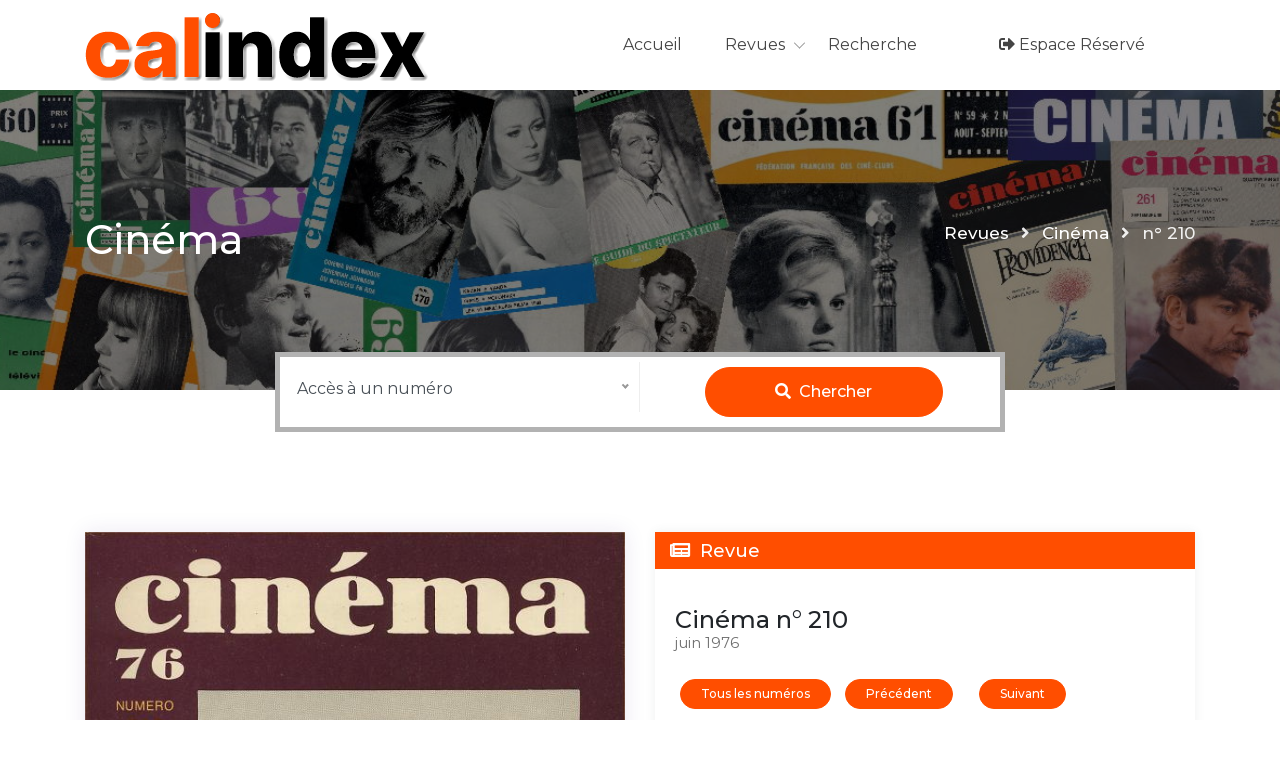

--- FILE ---
content_type: text/html; charset=UTF-8
request_url: https://calindex.eu/sommaire.php?revue=CIN&numero=210
body_size: 10975
content:
 <!doctype html>
<html lang="fr">

	<head>
		<meta charset="utf-8">
		<meta name="viewport" content="width=device-width, initial-scale=1, shrink-to-fit=no">

		<!-- Bootstrap CSS -->
        <link rel="stylesheet" href="assets/css/bootstrap.min.css">
        <!-- Font Awesome Min CSS -->
        <link rel="stylesheet" href="assets/css/fontawesome.min.css">
				<!--<link rel="stylesheet" href="http://indexpositif.free.fr/calindex/assets/css/fontawesome.min.css"> -->
		<!-- Classy Nav CSS -->
		<link rel="stylesheet" href="assets/css/classy-nav.min.css">
		<!-- Nice Select Min CSS -->
		<link rel="stylesheet" href="assets/css/nice-select.css">
        <!-- Magnific Popup JS -->
        <link rel="stylesheet" href="assets/css/magnific-popup.css">
		<!-- Animate CSS -->
		<link rel="stylesheet" href="assets/css/animate.css">
		<!-- Owl Carousel CSS -->
		<!--<link rel="stylesheet" href="assets/css/owl.carousel.css"> -->
		<link rel="stylesheet" href="assets/css/owl.carousel.css">
		<!-- Owl Theme Default CSS -->
		<link rel="stylesheet" href="assets/css/owl.theme.default.min.css">
		<!-- Style CSS -->
        <link rel="stylesheet" href="assets/css/style.css">
        <!-- Responsive CSS -->
        <link rel="stylesheet" href="assets/css/responsive.css">
        <!-- Default Color CSS -->
        <link rel="stylesheet" href="assets/css/color/color-default.css">
        <link rel="stylesheet" href="assets/css/styles_perso.css">

		<link rel="icon" type="image/png" href="assets/img/clint.png">
		<title>Sommaire du numéro n° 210 de Cinéma</title>
<META NAME="description" CONTENT="Numéro n° 210 de la revue de cinéma Cinéma : sommaire et couverture">
<!-- Matomo -->
<script type="text/javascript" nonce="rAnd0m@zil">
  var _paq = window._paq = window._paq || [];
  /* tracker methods like "setCustomDimension" should be called before "trackPageView" */
  _paq.push(['trackPageView']);
  _paq.push(['enableLinkTracking']);
  (function() {
    var u="//matomo.calindex.eu/";
/*    _paq.push(['setTrackerUrl', u+'matomo.php']);*/
    _paq.push(['setTrackerUrl', u+'rainbow']); // After
    _paq.push(['setSiteId', '1']);
    var d=document, g=d.createElement('script'), s=d.getElementsByTagName('script')[0];
/*    g.type='text/javascript'; g.async=true; g.src=u+'matomo.js'; s.parentNode.insertBefore(g,s);*/
    g.type='text/javascript'; g.async=true; g.src=u+'unicorn'; s.parentNode.insertBefore(g,s);
  })();
</script>
<!-- End Matomo Code -->

	</head>
	<body>
 
		<!-- Start Main Menu Area -->
        <div class="main-header-area header-sticky">
            <div class="container">
				<div class="classy-nav-container breakpoint-off">
					<!-- Classy Menu -->
					<nav class="classy-navbar justify-content-between" id="listingNav">

						<!-- Logo -->
						<a class="nav-brand" href="index.php"><img src="images/logo.png" alt="logo"></a>

						<!-- Navbar Toggler -->
						<div class="classy-navbar-toggler">
							<span class="navbarToggler"><span></span><span></span><span></span></span>
						</div>

						<!-- Menu -->
						<div class="classy-menu">

							<!-- close btn -->
							<div class="classycloseIcon">
								<div class="cross-wrap"><span class="top"></span><span class="bottom"></span></div>
							</div>

							<!-- Nav Start -->
							<div class="classynav">
								<ul>
									<li><a href="index.php">Accueil</a></li>
                      <li><a href="revues_indexees.php">Revues</a>
			<ul class="dropdown">
                            <li><a href="revues_indexees.php">Revues indexées</a>
                            <li><a href="indexpapier.php">Index papier</a>                                                                        
                        </ul>

                          </li>
                          <li><a href="index.php#fquery">Recherche</a></li>                          <!--<li><a href="#about">Qui sommes-nous ?</a></li>-->

<li class="right-side">
									    <ul>
							        <li><a href="enconstruction.php"><i class="fas fa-sign-out-alt"></i> Espace r&eacute;serv&eacute;</a></li>
									    </ul>
                                        </li>
                                        </ul>
							</div>
							<!-- Nav End -->
						</div>
					</nav>
				</div>
			</div>
        </div>
        <!-- End Main Menu Area -->

        <!-- Start Page Title Area -->
        <div class="page-title page-CIN">
			<div class="container">
				<div class="row">
					<div class="col-lg-6 col-md-7">
						<h1>Cinéma</h1>
					</div>

					<div class="col-lg-6 col-md-5">
						<ul class="breadcrumbs">
							<li><a href="revues_indexees.php">Revues</a></li>
							<li><i class="fas fa-angle-right"></i></li>
							<li><a href="parutions.php?larevue=CIN">Cinéma</a></li>								<li><i class="fas fa-angle-right"></i></li>
							<li>n° 210</li>					</ul>
					</div>
				</div>
			</div>
        </div>
        <!-- End Page Title Area -->

        <!-- Start Search Boxes Area -->
        <div class="search-boxes-area">
            <div class="container">
                <div class="row">
                    <div class="col-lg-8 col-md-8 offset-md-2">
                        <form action="sommaire.php?" method="get">
							<div class="row m-0">
								<div class="col-lg-6 col-md-6 p-0">
									<div class="form-group mb-0">
										<div class="select-box">
											<select name="numero" class="form-control">
												<option value="">Accès à un numéro </option><option value="1.0">n° 1 - novembre 1954</option><option value="2.0">n° 2 - décembre 1954</option><option value="3.0">n° 3 - janvier 1955</option><option value="4.0">n° 4 - mars 1955</option><option value="5.0">n° 5 - avril 1955</option><option value="6.0">n° 6 - juin 1955</option><option value="7.0">n° 7 - novembre 1955</option><option value="8.0">n° 8 - décembre 1955</option><option value="9.0">n° 9 - février 1956</option><option value="10.0">n° 10 - mars 1956</option><option value="11.0">n° 11 - mai 1956</option><option value="12.0">n° 12 - octobre 1956</option><option value="13.0">n° 13 - décembre 1956</option><option value="14.0">n° 14 - janvier 1957</option><option value="15.0">n° 15 - février 1957</option><option value="16.0">n° 16 - mars 1957</option><option value="17.0">n° 17 - avril 1957</option><option value="18.0">n° 18 - mai 1957</option><option value="19.0">n° 19 - juin 1957</option><option value="20.0">n° 20 - juillet 1957</option><option value="21.0">n° 21 - septembre 1957</option><option value="22.0">n° 22 - novembre 1957</option><option value="23.0">n° 23 - décembre 1957</option><option value="24.0">n° 24 - février 1958</option><option value="25.0">n° 25 - mars 1958</option><option value="26.0">n° 26 - avril 1958</option><option value="27.0">n° 27 - mai 1958</option><option value="28.0">n° 28 - juin 1958</option><option value="29.0">n° 29 - juillet 1958</option><option value="30.0">n° 30 - septembre 1958</option><option value="31.0">n° 31 - novembre 1958</option><option value="32.0">n° 32 - décembre 1958</option><option value="33.0">n° 33 - février 1959</option><option value="34.0">n° 34 - mars 1959</option><option value="35.0">n° 35 - avril 1959</option><option value="36.0">n° 36 - mai 1959</option><option value="37.0">n° 37 - juin 1959</option><option value="38.0">n° 38 - juillet 1959</option><option value="39.0">n° 39 - août 1959</option><option value="40.0">n° 40 - octobre 1959</option><option value="41.0">n° 41 - novembre 1959</option><option value="42.0">n° 42 - janvier 1960</option><option value="43.0">n° 43 - février 1960</option><option value="44.0">n° 44 - mars 1960</option><option value="45.0">n° 45 - avril 1960</option><option value="46.0">n° 46 - mai 1960</option><option value="47.0">n° 47 - juin 1960</option><option value="48.0">n° 48 - juillet 1960</option><option value="49.0">n° 49 - août 1960</option><option value="50.0">n° 50 - octobre 1960</option><option value="51.0">n° 51 - novembre 1960</option><option value="52.0">n° 52 - janvier 1961</option><option value="53.0">n° 53 - février 1961</option><option value="54.0">n° 54 - mars 1961</option><option value="55.0">n° 55 - avril 1961</option><option value="56.0">n° 56 - mai 1961</option><option value="57.0">n° 57 - juin 1961</option><option value="58.0">n° 58 - juillet 1961</option><option value="59.0">n° 59 - août 1961</option><option value="60.0">n° 60 - octobre 1961</option><option value="61.0">n° 61 - novembre 1961</option><option value="62.0">n° 62 - janvier 1962</option><option value="63.0">n° 63 - février 1962</option><option value="64.0">n° 64 - mars 1962</option><option value="65.0">n° 65 - avril 1962</option><option value="66.0">n° 66 - mai 1962</option><option value="67.0">n° 67 - juin 1962</option><option value="68.0">n° 68 - juillet 1962</option><option value="69.0">n° 69 - septembre 1962</option><option value="70.0">n° 70 - novembre 1962</option><option value="71.0">n° 71 - décembre 1962</option><option value="72.0">n° 72 - janvier 1963</option><option value="73.0">n° 73 - février 1963</option><option value="74.0">n° 74 - mars 1963</option><option value="75.0">n° 75 - avril 1963</option><option value="76.0">n° 76 - mai 1963</option><option value="77.0">n° 77 - juin 1963</option><option value="78.0">n° 78 - juillet 1963</option><option value="79.0">n° 79 - septembre 1963</option><option value="80.0">n° 80 - novembre 1963</option><option value="81.0">n° 81 - décembre 1963</option><option value="82.0">n° 82 - janvier 1964</option><option value="83.0">n° 83 - février 1964</option><option value="84.0">n° 84 - mars 1964</option><option value="85.0">n° 85 - avril 1964</option><option value="86.0">n° 86 - mai 1964</option><option value="87.0">n° 87 - juin 1964</option><option value="88.0">n° 88 - juillet 1964</option><option value="89.0">n° 89 - septembre 1964</option><option value="90.0">n° 90 - novembre 1964</option><option value="91.0">n° 91 - décembre 1964</option><option value="92.0">n° 92 - janvier 1965</option><option value="93.0">n° 93 - février 1965</option><option value="94.0">n° 94 - mars 1965</option><option value="95.0">n° 95 - avril 1965</option><option value="96.0">n° 96 - mai 1965</option><option value="97.0">n° 97 - juin 1965</option><option value="98.0">n° 98 - juillet 1965</option><option value="99.0">n° 99 - septembre 1965</option><option value="100.0">n° 100 - novembre 1965</option><option value="101.0">n° 101 - décembre 1965</option><option value="102.0">n° 102 - janvier 1966</option><option value="103.0">n° 103 - février 1966</option><option value="104.0">n° 104 - mars 1966</option><option value="105.0">n° 105 - avril 1966</option><option value="106.0">n° 106 - mai 1966</option><option value="107.0">n° 107 - juin 1966</option><option value="108.0">n° 108 - juillet 1966</option><option value="109.0">n° 109 - septembre 1966</option><option value="110.0">n° 110 - novembre 1966</option><option value="111.0">n° 111 - décembre 1966</option><option value="112.0">n° 112 - janvier 1967</option><option value="113.0">n° 113 - février 1967</option><option value="114.0">n° 114 - mars 1967</option><option value="115.0">n° 115 - avril 1967</option><option value="116.0">n° 116 - mai 1967</option><option value="117.0">n° 117 - juin 1967</option><option value="118.0">n° 118 - juillet 1967</option><option value="119.0">n° 119 - septembre 1967</option><option value="120.0">n° 120 - novembre 1967</option><option value="121.0">n° 121 - décembre 1967</option><option value="122.0">n° 122 - janvier 1968</option><option value="123.0">n° 123 - février 1968</option><option value="124.0">n° 124 - mars 1968</option><option value="125.0">n° 125 - avril 1968</option><option value="126.0">n° 126 - mai 1968</option><option value="127.0">n° 127 - juin 1968</option><option value="128.0">n° 128 - août 1968</option><option value="129.0">n° 129 - octobre 1968</option><option value="130.0">n° 130 - novembre 1968</option><option value="131.0">n° 131 - décembre 1968</option><option value="132.0">n° 132 - janvier 1969</option><option value="133.0">n° 133 - février 1969</option><option value="134.0">n° 134 - mars 1969</option><option value="135.0">n° 135 - avril 1969</option><option value="136.0">n° 136 - mai 1969</option><option value="137.0">n° 137 - juin 1969</option><option value="138.0">n° 138 - juillet 1969</option><option value="139.0">n° 139 - septembre 1969</option><option value="140.0">n° 140 - novembre 1969</option><option value="141.0">n° 141 - décembre 1969</option><option value="142.0">n° 142 - janvier 1970</option><option value="143.0">n° 143 - février 1970</option><option value="144.0">n° 144 - mars 1970</option><option value="145.0">n° 145 - avril 1970</option><option value="146.0">n° 146 - mai 1970</option><option value="147.0">n° 147 - juin 1970</option><option value="148.0">n° 148 - juillet 1970</option><option value="149.0">n° 149 - septembre 1970</option><option value="150.0">n° 150 - novembre 1970</option><option value="151.0">n° 151 - décembre 1970</option><option value="152.0">n° 152 - janvier 1971</option><option value="153.0">n° 153 - février 1971</option><option value="154.0">n° 154 - mars 1971</option><option value="155.0">n° 155 - avril 1971</option><option value="156.0">n° 156 - mai 1971</option><option value="157.0">n° 157 - juin 1971</option><option value="158.0">n° 158 - juillet 1971</option><option value="159.0">n° 159 - septembre 1971</option><option value="160.0">n° 160 - novembre 1971</option><option value="161.0">n° 161 - décembre 1971</option><option value="162.0">n° 162 - janvier 1972</option><option value="163.0">n° 163 - février 1972</option><option value="164.0">n° 164 - mars 1972</option><option value="165.0">n° 165 - avril 1972</option><option value="166.0">n° 166 - mai 1972</option><option value="167.0">n° 167 - juin 1972</option><option value="168.0">n° 168 - juillet 1972</option><option value="169.0">n° 169 - septembre 1972</option><option value="170.0">n° 170 - novembre 1972</option><option value="171.0">n° 171 - décembre 1972</option><option value="172.0">n° 172 - janvier 1973</option><option value="173.0">n° 173 - février 1973</option><option value="174.0">n° 174 - mars 1973</option><option value="175.0">n° 175 - avril 1973</option><option value="176.0">n° 176 - mai 1973</option><option value="177.0">n° 177 - juin 1973</option><option value="178.0">n° 178-179 - juillet 1973</option><option value="180.0">n° 180 - septembre 1973</option><option value="181.0">n° 181 - novembre 1973</option><option value="182.0">n° 182 - décembre 1973</option><option value="183.0">n° 183 - janvier 1974</option><option value="184.0">n° 184 - février 1974</option><option value="185.0">n° 185 - mars 1974</option><option value="186.0">n° 186 - avril 1974</option><option value="187.0">n° 187 - mai 1974</option><option value="187.1">HS mai 1974 - mai 1974</option><option value="188.0">n° 188 - juin 1974</option><option value="189.0">n° 189 - juillet 1974</option><option value="190.0">n° 190-191 - septembre 1974</option><option value="192.0">n° 192 - novembre 1974</option><option value="193.0">n° 193 - décembre 1974</option><option value="194.0">n° 194 - janvier 1975</option><option value="195.0">n° 195 - février 1975</option><option value="196.0">n° 196 - mars 1975</option><option value="197.0">n° 197 - avril 1975</option><option value="198.0">n° 198 - mai 1975</option><option value="199.0">n° 199 - juin 1975</option><option value="200.0">n° 200 - juillet 1975</option><option value="201.0">n° 201-202 - septembre 1975</option><option value="203.0">n° 203 - novembre 1975</option><option value="204.0">n° 204 - décembre 1975</option><option value="205.0">n° 205 - janvier 1976</option><option value="206.0">n° 206 - février 1976</option><option value="207.0">n° 207 - mars 1976</option><option value="208.0">n° 208 - avril 1976</option><option value="209.0">n° 209 - mai 1976</option><option value="210.0">n° 210 - juin 1976</option><option value="211.0">n° 211 - juillet 1976</option><option value="212.0">n° 212-213 - août 1976</option><option value="214.0">n° 214 - octobre 1976</option><option value="215.0">n° 215 - novembre 1976</option><option value="216.0">n° 216 - décembre 1976</option><option value="217.0">n° 217 - janvier 1977</option><option value="218.0">n° 218 - février 1977</option><option value="219.0">n° 219 - mars 1977</option><option value="220.0">n° 220 - avril 1977</option><option value="221.0">n° 221 - mai 1977</option><option value="222.0">n° 222 - juin 1977</option><option value="223.0">n° 223 - juillet 1977</option><option value="224.0">n° 224-225 - août 1977</option><option value="226.0">n° 226 - octobre 1977</option><option value="227.0">n° 227 - novembre 1977</option><option value="228.0">n° 228 - décembre 1977</option><option value="229.0">n° 229 - janvier 1978</option><option value="230.0">n° 230 - février 1978</option><option value="231.0">n° 231 - mars 1978</option><option value="232.0">n° 232 - avril 1978</option><option value="233.0">n° 233 - mai 1978</option><option value="234.0">n° 234 - juin 1978</option><option value="235.0">n° 235 - juillet 1978</option><option value="236.0">n° 236-237 - août 1978</option><option value="238.0">n° 238 - octobre 1978</option><option value="239.0">n° 239 - novembre 1978</option><option value="240.0">n° 240 - décembre 1978</option><option value="241.0">n° 241 - janvier 1979</option><option value="242.0">n° 242 - février 1979</option><option value="243.0">n° 243 - mars 1979</option><option value="244.0">n° 244 - avril 1979</option><option value="245.0">n° 245 - mai 1979</option><option value="246.0">n° 246 - juin 1979</option><option value="247.0">n° 247-248 - juillet 1979</option><option value="249.0">n° 249 - septembre 1979</option><option value="250.0">n° 250 - octobre 1979</option><option value="251.0">n° 251 - novembre 1979</option><option value="252.0">n° 252 - décembre 1979</option><option value="253.0">n° 253 - janvier 1980</option><option value="254.0">n° 254 - février 1980</option><option value="255.0">n° 255 - mars 1980</option><option value="256.0">n° 256 - avril 1980</option><option value="257.0">n° 257 - mai 1980</option><option value="258.0">n° 258 - juin 1980</option><option value="259.0">n° 259-260 - juillet 1980</option><option value="261.0">n° 261 - septembre 1980</option><option value="262.0">n° 262 - octobre 1980</option><option value="263.0">n° 263 - novembre 1980</option><option value="264.0">n° 264 - décembre 1980</option><option value="264.1">HS déc. 1980 - décembre 1980</option><option value="265.0">n° 265 - janvier 1981</option><option value="266.0">n° 266 - février 1981</option><option value="267.0">n° 267 - mars 1981</option><option value="268.0">n° 268 - avril 1981</option><option value="269.0">n° 269 - mai 1981</option><option value="270.0">n° 270 - juin 1981</option><option value="271.0">n° 271-272 - juillet 1981</option><option value="273.0">n° 273 - septembre 1981</option><option value="274.0">n° 274 - octobre 1981</option><option value="275.0">n° 275 - novembre 1981</option><option value="276.0">n° 276 - décembre 1981</option><option value="277.0">n° 277 - janvier 1982</option><option value="278.0">n° 278 - février 1982</option><option value="279.0">n° 279 - mars 1982</option><option value="280.0">n° 280 - avril 1982</option><option value="281.0">n° 281 - mai 1982</option><option value="282.0">n° 282 - juin 1982</option><option value="283.0">n° 283-284 - juillet 1982</option><option value="285.0">n° 285 - septembre 1982</option><option value="286.0">n° 286 - octobre 1982</option><option value="287.0">n° 287 - novembre 1982</option><option value="288.0">n° 288 - décembre 1982</option><option value="289.0">n° 289 - janvier 1983</option><option value="290.0">n° 290 - février 1983</option><option value="291.0">n° 291 - mars 1983</option><option value="292.0">n° 292 - avril 1983</option><option value="293.0">n° 293 - mai 1983</option><option value="293.1">HS mai 1983 - mai 1983</option><option value="294.0">n° 294 - juin 1983</option><option value="295.0">n° 295-296 - juillet 1983</option><option value="297.0">n° 297 - septembre 1983</option><option value="298.0">n° 298 - octobre 1983</option><option value="299.0">n° 299 - novembre 1983</option><option value="300.0">n° 300 - décembre 1983</option><option value="301.0">n° 301 - janvier 1984</option><option value="302.0">n° 302 - février 1984</option><option value="303.0">n° 303 - mars 1984</option><option value="304.0">n° 304 - avril 1984</option><option value="305.0">n° 305 - mai 1984</option><option value="306.0">n° 306 - juin 1984</option><option value="307.0">n° 307-308 - juillet 1984</option><option value="309.0">n° 309 - septembre 1984</option><option value="310.0">n° 310 - octobre 1984</option><option value="311.0">n° 311 - novembre 1984</option><option value="311.1">HS novembre 1984 - novembre 1984</option><option value="312.0">n° 312 - décembre 1984</option><option value="313.0">n° 313 - janvier 1985</option><option value="314.0">n° 314 - février 1985</option><option value="315.0">n° 315 - mars 1985</option><option value="316.0">n° 316 - avril 1985</option><option value="317.0">n° 317 - mai 1985</option><option value="318.0">n° 318 - juin 1985</option><option value="319.0">n° 319-320 - juillet 1985</option><option value="321.0">n° 321 - 18 Septembre 1984</option><option value="322.0">n° 322 - 25 Septembre 1985</option><option value="323.0">n° 323 - 2 Octobre 1985</option><option value="324.0">n° 324 - 9 Octobre 1985</option><option value="325.0">n° 325 - 16 Octobre 1985</option><option value="326.0">n° 326 - 23 Octobre 1985</option><option value="327.0">n° 327 - 30 Octobre 1985</option><option value="328.0">n° 328 - 6 Novembre 1985</option><option value="329.0">n° 329 - 13 Novembre 1985</option><option value="330.0">n° 330 - 20 Novembre 1985</option><option value="331.0">n° 331 - 27 Novembre 1985</option><option value="332.0">n° 332 - 4 Décembre 1985</option><option value="333.0">n° 333 - 11 Décembre 1985</option><option value="334.0">n° 334 - 18 Décembre 1985</option><option value="335.0">n° 335 - 24 Décembre 1985</option><option value="336.0">n° 336 - 8 Janvier 1986</option><option value="337.0">n° 337 - 15 Janvier 1986</option><option value="338.0">n° 338 - 22 Janvier 1986</option><option value="339.0">n° 339 - 29 Janvier 1986</option><option value="340.0">n° 340 - 5 Fevrier 1986</option><option value="341.0">n° 341 - 12 Fevrier 1986</option><option value="342.0">n° 342 - 19 Fevrier 1986</option><option value="343.0">n° 343 - 26 Fevrier 1986</option><option value="344.0">n° 344 - 5 Novembre 1986</option><option value="345.0">n° 345 - 12 Mars 1986</option><option value="346.0">n° 346 - 19 Mars 1986</option><option value="347.0">n° 347 - 26 Mars 1986</option><option value="348.0">n° 348 - 2 Avril 1986</option><option value="349.0">n° 349 - 9 Avril 1986</option><option value="350.0">n° 350 - 16 Avril 1986</option><option value="351.0">n° 351 - 23 Avril 1986</option><option value="352.0">n° 352 - 30 Avril 1986</option><option value="353.0">n° 353 - 7 Mai 1986</option><option value="354.0">n° 354 - 14 Mai 1986</option><option value="355.0">n° 355-356 - 23 Mai 1986</option><option value="357.0">n° 357 - 4 Juin 1986</option><option value="358.0">n° 358 - 11 Juin 1986</option><option value="359.0">n° 359 - 18 Juin 1986</option><option value="360.0">n° 360 - 25 Juin 1986</option><option value="361.0">n° 361 - 2 Juillet 1986</option><option value="362.0">n° 362 - 9 Juillet 1986</option><option value="363.0">n° 363 - 16 Juillet 1986</option><option value="364.0">n° 364 - 23 Juillet 1986</option><option value="365.0">n° 365 - 27 Août 1986</option><option value="366.0">n° 366 - 3 Septembre 1986</option><option value="367.0">n° 367 - 10 Septembre 1986</option><option value="368.0">n° 368 - 17 Septembre 1986</option><option value="369.0">n° 369 - 24 Septembre 1986</option><option value="370.0">n° 370 - 1 Octobre 1986</option><option value="371.0">n° 371 - 8 Octobre 1986</option><option value="372.0">n° 372 - 15 Octobre 1986</option><option value="373.0">n° 373 - 22 Octobre 1986</option><option value="374.0">n° 374 - 29 Octobre 1986</option><option value="375.0">n° 375 - 5 Novembre 1986</option><option value="376.0">n° 376 - 12 Novembre 1986</option><option value="377.0">n° 377 - 19 Novembre 1986</option><option value="378.0">n° 378 - 26 Novembre 1986</option><option value="379.0">n° 379 - 3 Décembre 1986</option><option value="380.0">n° 380 - 10 Décembre 1986</option><option value="381.0">n° 381 - 17 Décembre 1986</option><option value="382.0">n° 382 - 7 Janvier 1987</option><option value="383.0">n° 383 - 14 Janvier 1987</option><option value="384.0">n° 384 - 21 Janvier 1987</option><option value="385.0">n° 385 - 28 Janvier 1987</option><option value="386.0">n° 386 - 4 Fevrier 1987</option><option value="387.0">n° 387 - 11 Fevrier 1987</option><option value="388.0">n° 388 - 18 Fevrier 1987</option><option value="389.0">n° 389 - 25 Fevrier 1987</option><option value="390.0">n° 390 - 4 Mars 1987</option><option value="391.0">n° 391 - 11 Mars 1987</option><option value="392.0">n° 392 - 18 Mars 1987</option><option value="393.0">n° 393 - 25 Mars 1987</option><option value="394.0">n° 394 - 1 Avril 1987</option><option value="395.0">n° 395 - 8 Avril 1987</option><option value="396.0">n° 396 - 15 Avril 1987</option><option value="397.0">n° 397 - 29 Avril 1987</option><option value="398.0">n° 398 - 6 Mai 1987</option><option value="400.0">n° 399-400 - 22 Mai 1987</option><option value="401.0">n° 401 - 3 Juin 1987</option><option value="402.0">n° 402 - 10 Juin 1987</option><option value="403.0">n° 403 - 17 Juin 1987</option><option value="404.0">n° 404 - 24 Juin 1987</option><option value="405.0">n° 405 - 1 Juillet 1987</option><option value="406.0">n° 406 - 22 Juillet 1987</option><option value="407.0">n° 407 - 9 Septembre 1987</option><option value="408.0">n° 408 - 16 Septembre 1987</option><option value="409.0">n° 409 - 23 Septembre 1987</option><option value="410.0">n° 410 - 30 Septembre 1987</option><option value="411.0">n° 411 - 7 Octobre 1987</option><option value="412.0">n° 412 - 14 Octobre 1987</option><option value="413.0">n° 413 - 21 Octobre 1987</option><option value="414.0">n° 414 - 28 Octobre 1987</option><option value="415.0">n° 415 - 11 Novembre 1987</option><option value="416.0">n° 416 - 18 Novembre 1987</option><option value="417.0">n° 417 - 25 Novembre 1987</option><option value="418.0">n° 418 - 2 Décembre 1987</option><option value="419.0">n° 419 - 9 Décembre 1987</option><option value="420.0">n° 420 - 16 Décembre 1987</option><option value="421.0">n° 421 - 23 Décembre 1987</option><option value="422.0">n° 422 - 30 Décembre 1987</option><option value="423.0">n° 423 - 6 Janvier 1988</option><option value="424.0">n° 424 - 13 Janvier 1988</option><option value="425.0">n° 425 - 20 Janvier 1988</option><option value="426.0">n° 426 - 27 Janvier 1988</option><option value="427.0">n° 427 - 3 Fevrier 1988</option><option value="428.0">n° 428 - 10 Fevrier 1988</option><option value="429.0">n° 429 - 17 Fevrier 1988</option><option value="430.0">n° 430 - 24 Fevrier 1988</option><option value="431.0">n° 431 - 2 Mars 1988</option><option value="432.0">n° 432 - 9 Mars 1988</option><option value="433.0">n° 433 - 16 Mars 1988</option><option value="434.0">n° 434 - 23 Mars 1988</option><option value="435.0">n° 435 - 30 Mars 1988</option><option value="436.0">n° 436 - 6 Avril 1988</option><option value="437.0">n° 437 - 13 Avril 1988</option><option value="438.0">n° 438 - 20 Avril 1988</option><option value="439.0">n° 439 - 27 Avril 1988</option><option value="440.0">n° 440 - 4 Mai 1988</option><option value="441.0">n° 441 - 11 Mai 1988</option><option value="442.0">n° 442 - 18 Mai 1988</option><option value="443.0">n° 443 - 25 Mai 1988</option><option value="444.0">n° 444 - 1 Juin 1988</option><option value="445.0">n° 445 - 8 Juin 1988</option><option value="446.0">n° 446 - 15 Juin 1988</option><option value="447.0">n° 447 - 22 Juin 1988</option><option value="448.0">n° 448 - 29 Juin 1988</option><option value="449.0">n° 449 - 7 Septembre 1988</option><option value="450.0">n° 450 - 15 Octobre 1988</option><option value="451.0">n° 451 - 15 Novembre 1988</option><option value="452.0">n° 452 - décembre 1988</option><option value="453.0">n° 453 - janvier 1989</option><option value="454.0">n° 454 - février 1989</option><option value="455.0">n° 455 - mars 1989</option><option value="456.0">n° 456 - avril 1989</option><option value="457.0">n° 457 - mai 1989</option><option value="458.0">n° 458 - juin 1989</option><option value="458.1">HS juillet 1989 - juillet 1989</option><option value="459.0">n° 459 - septembre 1989</option><option value="460.0">n° 460 - octobre 1989</option><option value="461.0">n° 461 - novembre 1989</option><option value="462.0">n° 462 - décembre 1989</option><option value="463.0">n° 463 - janvier 1990</option><option value="464.0">n° 464 - février 1990</option><option value="465.0">n° 465 - mars 1990</option><option value="466.0">n° 466 - avril 1990</option><option value="467.0">n° 467 - mai 1990</option><option value="468.0">n° 468 - juin 1990</option><option value="468.1">HS juillet 1990 - juillet 1990</option><option value="468.2">HS août 1990 - août 1990</option><option value="469.0">n° 469 - septembre 1990</option><option value="470.0">n° 470 - octobre 1990</option><option value="471.0">n° 471 - novembre 1990</option><option value="472.0">n° 472 - décembre 1990</option><option value="473.0">n° 473 - janvier 1991</option><option value="474.0">n° 474 - février 1991</option><option value="475.0">n° 475 - mars 1991</option><option value="476.0">n° 476 - avril 1991</option><option value="477.0">n° 477 - mai 1991</option><option value="478.0">n° 478 - juin 1991</option><option value="479.0">n° 479 - juillet 1991</option><option value="480.0">n° 480 - septembre 1991</option><option value="481.0">n° 481 - octobre 1991</option><option value="482.0">n° 482 - novembre 1991</option><option value="483.0">n° 483 - décembre 1991</option><option value="484.0">n° 484 - mars 1992</option><option value="485.0">n° 485 - 1 Mai 1992</option><option value="486.0">n° 486 - 15 Avril 1992</option><option value="487.0">n° 487 - 1 Mai 1992</option><option value="488.0">n° 488 - 15 Mai 1992</option><option value="489.0">n° 489 - 1 Juin 1992</option><option value="490.0">n° 490 - 15 Juin 1992</option><option value="491.0">n° 491 - juillet 1992</option><option value="492.0">n° 492 - août 1992</option><option value="493.0">n° 493 - 1 Septembre 1992</option><option value="494.0">n° 494 - 15 Septembre 1992</option><option value="495.0">n° 495 - 1 Octobre 1992</option><option value="496.0">n° 496 - 19 Octobre 1992</option><option value="497.0">n° 497 - 2 Novembre 1992</option><option value="498.0">n° 498 - 23 Novembre 1992</option><option value="499.0">n° 499 - 7 Décembre 1992</option><option value="500.0">n° 500 - 21 Décembre 1992</option><option value="501.0">n° 501 - 4 Janvier 1993</option><option value="502.0">n° 502 - 18 Janvier 1993</option><option value="503.0">n° 503 - 1 Fevrier 1993</option><option value="504.0">n° 504 - 15 Fevrier 1993</option><option value="505.0">n° 505 - 1 Mars 1993</option><option value="506.0">n° 506 - 15 Mars 1993</option><option value="507.0">n° 507 - 1 Avril 1993</option><option value="508.0">n° 508 - 15 Avril 1993</option><option value="509.0">n° 509 - 1 Mai 1993</option><option value="510.0">n° 510 - 16 Mai 1993</option><option value="511.0">n° 511 - 1 Juin 1993</option><option value="512.0">n° 512 - 16 Juin 1993</option><option value="513.0">n° 513 - juillet 1993</option><option value="514.0">n° 514 - août 1993</option><option value="515.0">n° 515 - 1 Septembre 1993</option><option value="516.0">n° 516 - 16 Septembre 1993</option><option value="517.0">n° 517 - 1 Octobre 1993</option><option value="518.0">n° 518 - 16 Octobre 1993</option><option value="519.0">n° 519 - 1 Novembre 1993</option><option value="520.0">n° 520 - 16 Novembre 1993</option><option value="521.0">n° 521 - 1 Décembre 1993</option><option value="522.0">n° 522 - 16 Décembre 1993</option><option value="523.0">n° 523 - 1 Janvier 1994</option><option value="524.0">n° 524 - 16 Janvier 1994</option><option value="525.0">n° 525 - 1 Fevrier 1994</option><option value="526.0">n° 526 - 16 Fevrier 1994</option><option value="527.0">n° 527 - 1 Mars 1994</option><option value="528.0">n° 528 - 16 Mars 1994</option><option value="529.0">n° 529 - 1 Avril 1994</option><option value="530.0">n° 530 - 16 Avril 1994</option><option value="531.0">n° 531 - 1 Mai 1994</option><option value="532.0">n° 532 - 16 Mai 1994</option><option value="533.0">n° 533 - 1 Juin 1994</option><option value="534.0">n° 534 - 16 Juin 1994</option><option value="535.0">n° 535 - 1 Juillet 1994</option><option value="536.0">n° 536 - 1 Août 1994</option><option value="537.0">n° 537 - 1 Septembre 1994</option><option value="538.0">n° 538 - 16 Septembre 1994</option><option value="539.0">n° 539 - 1 Octobre 1994</option><option value="540.0">n° 540 - 16 Octobre 1994</option><option value="541.0">n° 541 - 1 Novembre 1994</option><option value="542.0">n° 542 - 16 Novembre 1994</option><option value="543.0">n° 543 - 1 Décembre 1994</option><option value="544.0">n° 544 - 16 Décembre 1994</option><option value="545.0">n° 545 - 1 Janvier 1995</option><option value="546.0">n° 546 - 16 Janvier 1995</option><option value="547.0">n° 547 - 1 Fevrier 1995</option><option value="548.0">n° 548 - 16 Fevrier 1995</option><option value="549.0">n° 549 - 1 Mars 1995</option><option value="550.0">n° 550 - 16 Mars 1995</option><option value="551.0">n° 551 - 1 Avril 1995</option><option value="552.0">n° 552 - 16 Avril 1995</option><option value="553.0">n° 553 - 1 Mai 1995</option><option value="554.0">n° 554 - 16 Mai 1995</option><option value="555.0">n° 555 - 1 Juin 1995</option><option value="556.0">n° 556 - 16 Juin 1995</option><option value="557.0">n° 557 - 1 Juillet 1995</option><option value="558.0">n° 558 - 1 Août 1995</option><option value="559.0">n° 559 - 1 Septembre 1995</option><option value="560.0">n° 560 - 16 Septembre 1995</option><option value="561.0">n° 561 - 1 Octobre 1995</option><option value="562.0">n° 562 - 16 Octobre 1995</option><option value="563.0">n° 563 - 1 Novembre 1995</option><option value="564.0">n° 564 - 16 Novembre 1995</option><option value="565.0">n° 565 - 1 Décembre 1995</option><option value="566.0">n° 566 - 1 Janvier 1996</option><option value="567.0">n° 567 - 16 Janvier 1996</option><option value="568.0">n° 568 - 1 Fevrier 1996</option><option value="569.0">n° 569 - 16 Fevrier 1996</option><option value="570.0">n° 570 - 1 Mars 1996</option><option value="571.0">n° 571 - 16 Mars 1996</option><option value="572.0">n° 572 - 1 Avril 1996</option><option value="573.0">n° 573 - 16 Avril 1996</option><option value="574.0">n° 574 - 1 Mai 1996</option><option value="575.0">n° 575 - 16 Mai 1996</option><option value="576.0">n° 576 - 1 Juin 1996</option><option value="577.0">n° 577 - 16 Juin 1996</option><option value="578.0">n° 578 - 1 Juillet 1996</option><option value="579.0">n° 579 - 1 Août 1996</option><option value="580.0">n° 580 - 1 Septembre 1996</option><option value="581.0">n° 581 - 16 Septembre 1996</option><option value="582.0">n° 582 - décembre 1996</option><option value="583.0">n° 583 - janvier 1997</option><option value="584.0">n° 584 - février 1997</option><option value="585.0">n° 585 - mars 1997</option><option value="586.0">n° 586 - avril 1997</option><option value="587.0">n° 587 - mai 1997</option><option value="588.0">n° 588 - juin 1997</option><option value="589.0">n° 589 - juillet 1997</option><option value="590.0">n° 590 - septembre 1997</option><option value="591.0">n° 591 - octobre 1997</option><option value="592.0">n° 592 - novembre 1997</option><option value="593.0">n° 593 - décembre 1997</option><option value="594.0">n° 594 - mars 1998</option><option value="595.0">n° 595 - juillet 1998</option><option value="596.0">n° 596 - octobre 1998</option><option value="597.0">n° 597 - janvier 1999</option><option value="598.0">n° 598 - avril 1999</option><option value="599.0">n° 599 - juillet 1999</option><option value="600.0">n° 600 - octobre 1999</option></select><input type="hidden" name="revue" value="CIN"size = "1">                            </select>
										</div>
									</div>
								</div>

								<div class="col-lg-4 col-md-4 p-0 offset-lg-1 offset-md-1">
									<div class="form-group mb-0">
										<button type="submit" class="btn btn-primary"><i class="fa fa-search"></i> Chercher</button>
									</div>
								</div>
							</div>
						</form>
                    </div>
                </div>
            </div>
        </div>
        <!-- End Search Boxes Area -->

        <!-- Start Listings Area -->
        <section class="listings-area ptb-100">
            <div class="container">
                <div class="row">

                <div class="col-lg-6 col-md-6">
  					<div class="single-listings">
                            <figure>
                                    <img src="COUVERTURES/CIN/CIN210.JPG" alt="listings">                                <div class="read-more">
<p><a class='btn btn-primary btn-petit' href=film.php?nf=6452&min=0 >Cadavres exquis  </a><a class='btn btn-primary btn-petit' href=actreal.php?nar=1479&min=0 >VENTURA Lino </a></p><br><br>							</div>
						 </figure>
					 </div>

</div>

               <div class="col-lg-6 col-md-6">
                        <div class="listings-details">
                            <div class="box listing-title-box mt-0">
                                <h3 class="title"><i class="fas fa-newspaper"></i> Revue</h3>
                                <div class="listing-title-content">
                                    <h3>Cinéma n° 210</h3>                                    <ul>
                                      <li class="ml-0">juin 1976</li>                                    </ul>
																		<!-- à faire calcul du prec et du suiv -->
<p class="boutons"><a href="parutions.php?larevue=CIN" class="btn btn-primary">Tous les numéros</a> <a href="sommaire.php?revue=CIN&numero=209" class="btn btn-primary">Précédent</a> &nbsp;&nbsp;&nbsp;<a href="sommaire.php?revue=CIN&numero=211" class="btn btn-primary">Suivant</a></p>                                </div>
                               </div>
                            <div class="box description-box">
                             <h3 class="title"><i class="fas fa-list"></i> Sommaire</h3>
 								<ul>
<li class="mt-0"><span class="numpage">8</span> <span class="orange"><b><a href=festival.php?nfestival=50>Perpignan </a> <a href=festival.php?cplt=1976&nfestival=50>1976</a></b></span><br><b><span class="petit">(festival)</span></b><br>Auteur : <a href="auteur.php?num=2709" >ABET André </a> </li><li class="mt-0"><span class="numpage">17</span> <span class="orange"><b><a href=pays.php?&ne=24>Grande-Bretagne </a> </b></span><br><b>Trente ans de cinéma britannique (Roland Lacourbe et Raymond Lefèvre) <span class="petit">(livre)</span></b><br></li><li class="mt-0"><span class="numpage">22</span> <span class="orange"><b><a href=actreal.php?nar=4289 > ROEG Nicolas</a></b></span><br><b><span class="petit">(entretien)</span></b><br>Auteur : <a href="auteur.php?num=2660" >COHEN Georges </a> </li><li class="mt-0"><span class="numpage">26</span> <span class="orange"><b><a href=festival.php?nfestival=960>Rotterdam </a> <a href=festival.php?cplt=1976&nfestival=960>1976</a></b><span class='petit gris'> à propos de : </span><a href=film.php?nf=5128&min=0 >Au fil du temps </a></span><br><b><span class="petit">(festival)</span></b><br></li><li class="mt-0"><span class="numpage">26</span> <span class="orange"><b><a href=festival.php?nfestival=960>Rotterdam </a> <a href=festival.php?cplt=1976&nfestival=960>1976</a></b></span><br><b><span class="petit">(festival)</span></b><br>Auteur : <a href="auteur.php?num=2690" >GHALI Noureddine </a> </li><li class="mt-0"><span class="numpage">27</span> <span class="orange"><b><a href=festival.php?nfestival=960>Rotterdam </a> <a href=festival.php?cplt=1976&nfestival=960>1976</a></b><span class='petit gris'> à propos de : </span><a href=film.php?nf=43599&min=0 >Prince Ehtejab (Le) </a></span><br><b><span class="petit">(festival)</span></b><br></li><li class="mt-0"><span class="numpage">27</span> <span class="orange"><b><a href=festival.php?nfestival=960>Rotterdam </a> <a href=festival.php?cplt=1976&nfestival=960>1976</a></b><span class='petit gris'> à propos de : </span><a href=film.php?nf=24507&min=0 >Ombre des anges (L') </a></span><br><b><span class="petit">(festival)</span></b><br></li><li class="mt-0"><span class="numpage">28</span> <span class="orange"><b><a href=festival.php?nfestival=960>Rotterdam </a> <a href=festival.php?cplt=1976&nfestival=960>1976</a></b><span class='petit gris'> à propos de : </span><a href=film.php?nf=43600&min=0 >Biographia </a></span><br><b><span class="petit">(festival)</span></b><br></li><li class="mt-0"><span class="numpage">28</span> <span class="orange"><b><a href=festival.php?nfestival=960>Rotterdam </a> <a href=festival.php?cplt=1976&nfestival=960>1976</a></b><span class='petit gris'> à propos de : </span><a href=film.php?nf=4574&min=0 >Dersou Ouzala, l'aigle de la taïga </a></span><br><b><span class="petit">(festival)</span></b><br></li><li class="mt-0"><span class="numpage">28</span> <span class="orange"><b><a href=festival.php?nfestival=960>Rotterdam </a> <a href=festival.php?cplt=1976&nfestival=960>1976</a></b><span class='petit gris'> à propos de : </span><a href=film.php?nf=32574&min=0 >Legacy </a></span><br><b><span class="petit">(festival)</span></b><br></li><li class="mt-0"><span class="numpage">28</span> <span class="orange"><b><a href=festival.php?nfestival=960>Rotterdam </a> <a href=festival.php?cplt=1976&nfestival=960>1976</a></b><span class='petit gris'> à propos de : </span><a href=film.php?nf=22921&min=0 >Bruno der Schwarze </a></span><br><b><span class="petit">(festival)</span></b><br></li><li class="mt-0"><span class="numpage">29</span> <span class="orange"><b><a href=pays.php?&ne=52>France </a> </b></span><br><b>Aux studios de la Victorine : 80 ans de cinéma <span class="petit">(autre)</span></b><br>Auteur : <a href="auteur.php?num=816" >PRÉDAL René </a> </li><li class="mt-0"><span class="numpage">32</span> <span class="orange"><b><a href=pays.php?&ne=245>Belgique </a> </b></span><br><b>Les problèmes des techniciens <span class="petit">(cinémas nationaux ou genre)</span></b><br>Auteur : <a href="auteur.php?num=2658" >LEBOUC Georges </a> </li><li class="mt-0"><span class="numpage">39</span> <span class="orange"><b><a href=actreal.php?nar=3096 > ALTMAN Robert</a></b></span><br><b><span class="petit">(article d'ensemble)</span></b><br>Auteur : <a href="auteur.php?num=2663" >BIDAUD Anne-Marie </a> </li><li class="mt-0"><span class="numpage">52</span> <span class="orange"><b><a href=actreal.php?nar=3096 > ALTMAN Robert</a></b></span><br><b><span class="petit">(filmographie)</span></b><br></li><li class="mt-0"><span class="numpage">65</span> <span class="orange"><b><a href=actreal.php?nar=4661 > WISEMAN Frederick</a></b></span><br><b><span class="petit">(article d'ensemble)</span></b><br>Auteur : <a href="auteur.php?num=819" >ROY Jean </a> </li><li class="mt-0"><span class="numpage">74</span> <span class="orange"><b><a href=actreal.php?nar=4661 > WISEMAN Frederick</a></b></span><br><b><span class="petit">(entretien)</span></b><br>Auteur : <a href="auteur.php?num=819" >ROY Jean </a> </li><li class="mt-0"><span class="numpage">87</span> <span class="orange"><b><a href=actreal.php?nar=4824 > FERRERI Marco</a></b><span class='petit gris'> à propos de : <a href=film.php?nf=8105&min=0 >Dernière femme (La) </a></span><br><b><span class="petit">(entretien)</span></b><br>Auteur : <a href="auteur.php?num=423" >RABOURDIN Dominique </a> </li><li class="mt-0"><span class="numpage">93</span> <span class="orange"><b><a href=actreal.php?nar=13116 > ARTHUR Karen</a></b><span class='petit gris'> à propos de : <a href=film.php?nf=32574&min=0 >Legacy </a></span><br><b><span class="petit">(entretien)</span></b><br>Auteur : <a href="auteur.php?num=2690" >GHALI Noureddine </a> </li><li class="mt-0"><span class="numpage">97</span> <span class="orange"><b><a href=actreal.php?nar=13116 > ARTHUR Karen</a></b></span><br><b><span class="petit">(filmographie)</span></b><br></li><li class="mt-0"><span class="numpage">99</span> <span class="orange"><b><a href=festival.php?nfestival=203>Valence </a> <a href=festival.php?cplt=1976&nfestival=203>1976</a></b></span><br><b><span class="petit">(festival)</span></b><br>Auteur : <a href="auteur.php?num=819" >ROY Jean </a> </li><li class="mt-0"><span class="numpage">103</span> <span class="orange"><b><a href=festival.php?nfestival=83>Annecy </a> <a href=festival.php?cplt=1976&nfestival=83>1976</a></b></span><br><b><span class="petit">(festival)</span></b><br>Auteur : <a href="auteur.php?num=2672" >FROT-COUTAZ Gérard </a> </li><li class="mt-0"><span class="numpage">107</span> <span class="orange"><b><a href=festival.php?nfestival=162>Paris (fantastique) </a> <a href=festival.php?cplt=1976&nfestival=162>1976</a></b></span><br><b><span class="petit">(festival)</span></b><br>Auteur : <a href="auteur.php?num=2634" >GRANT Jacques </a> </li><li class="mt-0"><span class="numpage">112</span> <span class="orange"><b><a href=actreal.php?nar=4289 > ROEG Nicolas</a></b></span><br><b><span class="petit">(filmographie)</span></b><br></li><li class="mt-0"><span class="numpage">112</span> <span class="orange"><b><a href=actreal.php?nar=6231 > SASDY Peter</a></b></span><br><b><span class="petit">(filmographie)</span></b><br></li><li class="mt-0"><span class="numpage">112</span> <span class="orange"><b><a href=actreal.php?nar=6326 > MORRISSEY Paul</a></b></span><br><b><span class="petit">(filmographie)</span></b><br></li><li class="mt-0"><span class="numpage">113</span> <span class="orange"><b><a href=actreal.php?nar=7965 > CLARK Bob</a></b></span><br><b><span class="petit">(filmographie)</span></b><br></li><li class="mt-0"><span class="numpage">114</span> <span class="orange"><b><a href=actreal.php?nar=4329 > SPIELBERG Steven</a></b></span><br><b><span class="petit">(filmographie)</span></b><br></li><li class="mt-0"><span class="numpage">114</span> <span class="orange"><b><a href=actreal.php?nar=12937 > TOWNSEND Bud</a></b></span><br><b><span class="petit">(filmographie)</span></b><br></li><li class="mt-0"><span class="numpage">114</span> <span class="orange"><b><a href=actreal.php?nar=7082 > SZWARC Jeannot</a></b></span><br><b><span class="petit">(filmographie)</span></b><br></li><li class="mt-0"><span class="numpage">114</span> <span class="orange"><b><a href=actreal.php?nar=10663 > HARTFORD-DAVIS Robert</a></b></span><br><b><span class="petit">(filmographie)</span></b><br></li><li class="mt-0"><span class="numpage">114</span> <span class="orange"><b><a href=actreal.php?nar=10707 > PORTABELLA Pere</a></b></span><br><b><span class="petit">(filmographie)</span></b><br></li><li class="mt-0"><span class="numpage">114</span> <span class="orange"><b><a href=actreal.php?nar=11946 > SYKES Peter</a></b></span><br><b><span class="petit">(filmographie)</span></b><br></li><li class="mt-0"><span class="numpage">117</span> <span class="orange"><b><a href=film.php?nf=5128&min=0 >Au fil du temps </a></b></span><br><b><span class="petit">(critique, article sur un film)</span></b><br>Auteur : <a href="auteur.php?num=2634" >GRANT Jacques </a> </li><li class="mt-0"><span class="numpage">123</span> <span class="orange"><b><a href=film.php?nf=23576&min=0 >Bilan trimestriel </a></b></span><br><b><span class="petit">(critique, article sur un film)</span></b><br>Auteur : <a href="auteur.php?num=2683" >FRENAIS Jacques </a> </li><li class="mt-0"><span class="numpage">126</span> <span class="orange"><b><a href=film.php?nf=24519&min=0 >Son nom de Venise dans Calcutta désert </a></b></span><br><b><span class="petit">(critique, article sur un film)</span></b><br>Auteur : <a href="auteur.php?num=2683" >FRENAIS Jacques </a> </li><li class="mt-0"><span class="numpage">129</span> <span class="orange"><b><a href=film.php?nf=24552&min=0 >Gloria mundi </a></b></span><br><b><span class="petit">(critique, article sur un film)</span></b><br>Auteur : <a href="auteur.php?num=2634" >GRANT Jacques </a> </li><li class="mt-0"><span class="numpage">131</span> <span class="orange"><b><a href=film.php?nf=6452&min=0 >Cadavres exquis </a></b></span><br><b><span class="petit">(critique, article sur un film)</span></b><br>Auteur : <a href="auteur.php?num=2633" >CLUNY Claude-Michel </a> </li><li class="mt-0"><span class="numpage">134</span> <span class="orange"><b><a href=film.php?nf=32574&min=0 >Legacy </a></b></span><br><b><span class="petit">(critique, article sur un film)</span></b><br>Auteur : <a href="auteur.php?num=2690" >GHALI Noureddine </a> </li><li class="mt-0"><span class="numpage">135</span> <span class="orange"><b><a href=film.php?nf=8686&min=0 >Vincent mit l'âne dans un pré et s'en vint dans l'autre </a></b></span><br><b><span class="petit">(critique, article sur un film)</span></b><br>Auteur : <a href="auteur.php?num=423" >RABOURDIN Dominique </a> </li><li class="mt-0"><span class="numpage">137</span> <span class="orange"><b><a href=film.php?nf=24469&min=0 >Nous nous sommes tant aimés </a></b></span><br><b><span class="petit">(critique, article sur un film)</span></b><br>Auteur : <a href="auteur.php?num=2697" >HOUDAYER Michel </a> </li><li class="mt-0"><span class="numpage">138</span> <span class="orange"><b><a href=film.php?nf=9157&min=0 >Femme du dimanche (La) </a></b></span><br><b><span class="petit">(critique, article sur un film)</span></b><br>Auteur : <a href="auteur.php?num=1395" >AMIEL Mireille </a> </li><li class="mt-0"><span class="numpage">139</span> <span class="orange"><b><a href=film.php?nf=9159&min=0 >Ordinateur des pompes funèbres (L') </a></b></span><br><b><span class="petit">(critique, article sur un film)</span></b><br>Auteur : <a href="auteur.php?num=423" >RABOURDIN Dominique </a> </li><li class="mt-0"><span class="numpage">140</span> <span class="orange"><b><a href=film.php?nf=9158&min=0 >Voyage de noces (Le) </a></b></span><br><b><span class="petit">(critique, article sur un film)</span></b><br>Auteur : <a href="auteur.php?num=2697" >HOUDAYER Michel </a> </li><li class="mt-0"><span class="numpage">140</span> <span class="orange"><b><a href=film.php?nf=3953&min=0 >Tueur d'élite </a></b></span><br><b><span class="petit">(critique, article sur un film)</span></b><br>Auteur : <a href="auteur.php?num=423" >RABOURDIN Dominique </a> </li><li class="mt-0"><span class="numpage">141</span> <span class="orange"><b><a href=film.php?nf=33018&min=0 >Surprise du chef (La) </a></b></span><br><b><span class="petit">(critique, article sur un film)</span></b><br>Auteur : <a href="auteur.php?num=2629" >RENAUD Tristan </a> </li><li class="mt-0"><span class="numpage">141</span> <span class="orange"><b><a href=film.php?nf=4963&min=0 >Année sainte (L') </a></b></span><br><b><span class="petit">(critique, article sur un film)</span></b><br>Auteur : <a href="auteur.php?num=423" >RABOURDIN Dominique </a> </li><li class="mt-0"><span class="numpage">141</span> <span class="orange"><b><a href=film.php?nf=14705&min=0 >Odyssée du Hindenburg (L') </a></b></span><br><b><span class="petit">(critique, article sur un film)</span></b><br>Auteur : <a href="auteur.php?num=2633" >CLUNY Claude-Michel </a> </li><li class="mt-0"><span class="numpage">142</span> <span class="orange"><b><a href=film.php?nf=7101&min=0 >F comme Fairbanks </a></b></span><br><b><span class="petit">(critique, article sur un film)</span></b><br>Auteur : <a href="auteur.php?num=2633" >CLUNY Claude-Michel </a> </li><li class="mt-0"><span class="numpage">142</span> <span class="orange"><b><a href=film.php?nf=4979&min=0 >Apocalypse 2024 </a></b></span><br><b><span class="petit">(critique, article sur un film)</span></b><br>Auteur : <a href="auteur.php?num=2697" >HOUDAYER Michel </a> </li><li class="mt-0"><span class="numpage">143</span> <span class="orange"><b><a href=film.php?nf=24571&min=0 >Vers un destin insolite sur les flots bleus de l'été </a></b></span><br><b><span class="petit">(critique, article sur un film)</span></b><br>Auteur : <a href="auteur.php?num=2629" >RENAUD Tristan </a> </li><li class="mt-0"><span class="numpage">144</span> <span class="orange"><b><a href=film.php?nf=6917&min=0 >Chantons sous l'occupation </a></b></span><br><b><span class="petit">(critique, article sur un film)</span></b><br>Auteur : <a href="auteur.php?num=2697" >HOUDAYER Michel </a> </li><li class="mt-0"><span class="numpage">146</span> <span class="orange"><b><a href=actreal.php?nar=2035 > SCHMID Daniel</a></b></span><br><b>Portrait de Daniel Schmid en magicien (Freddy Buache) <span class="petit">(livre)</span></b><br>Auteur : <a href="auteur.php?num=2634" >GRANT Jacques </a> </li><li class="mt-0"><span class="numpage">149</span> <span class="orange"><b><a href=genre.php?&ne=244>Livres de cinéma </a> </b></span><br><b>Contre les poissons-pilotes <span class="petit">(autre)</span></b><br>Auteur : <a href="auteur.php?num=1203" >HAUSTRATE Gaston </a> </li><li class="mt-0"><span class="numpage">150</span> <span class="orange"><b><a href=actreal.php?nar=4923 > ROSI Francesco</a></b></span><br><b>Dossier Rosi (Le) (Michel Ciment) <span class="petit">(livre)</span></b><br>Auteur : <a href="auteur.php?num=2625" >PASSEK Jean-Loup </a> </li><li class="mt-0"><span class="numpage">151</span> <span class="orange"><b><a href=genre.php?&ne=247>Enseignement du cinéma </a> </b></span><br><b>Paris VIII <span class="petit">(cinéma & société)</span></b><br></li><li class="mt-0"><span class="numpage">158</span> <span class="orange"><b><a href=film.php?nf=33168&min=0 >Lieux de Marguerite Duras (Les) </a></b></span><br><b><span class="petit">(critique, article sur un film)</span></b><br>Auteur : <a href="auteur.php?num=2634" >GRANT Jacques </a> </li>                                </ul>
                           </div>
                       </div>
                </div>

                </div>
            </div>
        </section>
        <!-- End Listings Area -->

<!-- Start Footer Area -->
        <footer class="footer-area ptb-100 pb-0" id="about">
            <div class="container">
                <div class="row">
                    <div class="col-lg-3 col-md-6">
                        <div class="single-widget">
                            <h3 class="title">A propos</h3>

                            <p>Calindex.eu est un site web et une base de données de revues francophones de cinéma, fondée et développée par Gilles Calenge et Jean-Pierre Calenge, qui couvre la période 1919 à ce jour. Pour chaque revue ou magazine, il y a un index complet des articles (la plus petite notule y figure, avec son titre et son auteur, ce qui implique un épluchage page par page de toutes les parutions) et la couverture de référence du numéro concerné.</p>
                        </div>
                    </div>

                    <div class="col-lg-3 col-md-6">
                        <div class="single-widget">
                            <h3 class="title">Liens</h3>

                            <ul class="support-links">
                         <li><a href="http://revue-positif.com/" target="_blank"><i class="fas fa-angle-right"></i> Positif</a></li>
                                <li><a href="http://www.jeunecinema.fr/" target="_blank"><i class="fas fa-angle-right"></i> Jeune Cinéma</a></li>
                                <li><a href="https://afrhc.fr/" target="_blank"><i class="fas fa-angle-right"></i> 1895</a></li>
                                  <li><a href="https://revusetcorriges.com/" target="_blank"><i class="fas fa-angle-right"></i> Revus & Corrigés</a></li>
                                <li><a href="http://www.ecranfantastique.net/" target="_blank"><i class="fas fa-angle-right"></i> L'Écran Fantastique</a></li>
                                <li><a href="http://www.avantscenecinema.com/" target="_blank"><i class="fas fa-angle-right"></i> L'Avant-Scène</a></li>
                                <li><a href="https://revue-blinkblank.com/" target="_blank"><i class="fas fa-angle-right"></i> Blink Blank</a></li>
                                
  <li><a href="http://www.cineressources.net/" target="_blank"><i class="fas fa-angle-right"></i> Ciné-Ressources</a></li>
  <li><a href="https://bibliotheques-specialisees.paris.fr/" target="_blank"><i class="fas fa-angle-right"></i> Bibliothèques Spécialisées de la Ville de Paris</a></li>                        </ul>
                        </div>
                    </div>
<div class="col-lg-3 col-md-6">
  <div class="single-widget">
      <h3 class="title">Reproductions d'articles</h3>
      <p>Nous ne disposons pas des droits de reproduction des articles référencés sur le site (sauf pour <a href="parutions.php?larevue=PPL">Premier Plan</a> et <a href="parutions.php?larevue=RAC">Raccords</a>), nous ne sommes donc pas en mesure d'en fournir une reproduction.</p>
  </div>
</div>
                  <div class="col-lg-3 col-md-6">
                        <div class="single-widget">
                            <h3 class="title">Nous contacter</h3>
                            <ul class="footer-contact-info">
                                <li><i class="fas fa-envelope"></i> <a href="#">index@calenge.com</a></li>
                            </ul>
                            </div>
                            <br />
                            <br />
                            <div class="single-widget">
                         <h3 class="title">Suivez-nous sur instagram</h3>
                             <a href="https://www.instagram.com/revuesdecinema/" target="_blank"><img src="images/instagram.jpg" /></a>
                        </div>
                        
                    </div>

                </div>
            </div>

            <div class="copyright-area">
                <div class="container">
                    <div class="row">
                        <div class="col-lg-6 col-md-6">
                        <p>Un site réalisé par</p> <a href="https://www.bardamu.fr"  target="_blank"><img src="images/logo_bardamu.png" alt="Création de sites web" class="logo" /></a>
                            <p>Copyright <i class="far fa-copyright"></i> 2024 Calindex. Tous droits réservés.</p>
                        </div>
                        <div class="col-lg-6 col-md-6">
                            <ul>
                                <li><a href="enconstruction.php">Politique de confidentialité</a></li>
                                <li><a href="enconstruction.php">Mentions légales</a></li>
                            </ul>
                        </div>
                    </div>
                </div>
            </div>
        </footer>
        <!-- End Footer Area -->

        <div class="go-top"><i class="fas fa-angle-up"></i></div>

		<!-- jQuery Min JS -->
        <script src="assets/js/jquery.min.js"></script>
        <!-- Prpper JS -->
        <script src="assets/js/popper.min.js"></script>
        <!-- Bootstrap Min JS -->
        <script src="assets/js/bootstrap.min.js"></script>
        <!-- Classy Nav Min Js -->
        <script src="assets/js/classy-nav.min.js"></script>
        <!-- Owl Carousel Min Js -->
        <script src="assets/js/owl.carousel.min.js"></script>
        <!-- Nice Select Min Js -->
        <script src="assets/js/jquery.nice.select.min.js"></script>
        <!-- CounterUp JS -->
        <script src="assets/js/jquery.counterup.min.js"></script>
        <!-- Magnific Popup JS -->
        <script src="assets/js/jquery.magnific-popup.min.js"></script>
        <!-- Waypoints JS -->
        <script src="assets/js/waypoints.min.js"></script>
        <!-- Form Validator Min JS -->
        <script src="assets/js/form-validator.min.js"></script>
		<!-- Main JS -->
        <script src="assets/js/main.js"></script>
</body>
</html>


--- FILE ---
content_type: text/css
request_url: https://calindex.eu/assets/css/classy-nav.min.css
body_size: 3634
content:
*, ol, ul {
	margin: 0
}
.classynav ul li.megamenu-item > a:after, .icon-down-arrow:before {
	content: "\e900"
}
* {
	padding: 0
}
body {
	font-family: Roboto, sans-serif;
}
ol li, ul li {
	list-style: none
}
img {
	height: auto;
	max-width: 100%
}
.bg-img {
	background-position: center center;
	background-size: cover;
	background-repeat: no-repeat
}
.bg-transparent {
	background-color: transparent !important
}
.pr12 {
	padding-right: 12px !important
}
.classy-nav-container {
	position: relative;
	z-index: 100;
	background-color: #fff
}
.classy-nav-container * {
	box-sizing: border-box
}
.classy-nav-container a {
	-webkit-transition-duration: .5s;
	transition-duration: .5s;
	text-decoration: none;
	outline: 0;
	font-size: 14px;
	font-weight: 400;
	color: #232323;
	display: inline-block
}
.classy-nav-container a:focus, .classy-nav-container a:hover {
	-webkit-transition-duration: .5s;
	transition-duration: .5s;
	text-decoration: none;
	outline: 0;
	font-size: 14px;
	font-weight: 400;
	color: #1abc9c
}
.classy-navbar .nav-brand, .classy-navbar .nav-brand:focus, .classy-navbar .nav-brand:hover {
	font-size: 26px;
	font-weight: 500
}
.classy-nav-container.classy-sticky {
	position: fixed;
	z-index: 1010;
	width: 100%;
	top: 0;
	right: 0;
	left: 0
}
.classy-nav-container.box-skins .classynav > ul > li {
	background-color: #1abc9c
}
.classy-nav-container.box-skins .classynav > ul > li > a {
	color: #fff
}
.justify-content-between {
	-webkit-box-pack: justify;
	-ms-flex-pack: justify;
	justify-content: space-between
}
.justify-content-center {
	-webkit-box-pack: center;
	-ms-flex-pack: center;
	justify-content: center
}
.classy-navbar {
	width: 100%;
	height: 70px;
	padding: .5em 2em;
	display: -webkit-box;
	display: -ms-flexbox;
	display: flex;
	-webkit-box-align: center;
	-ms-flex-align: center;
	-ms-grid-row-align: center;
	align-items: center
}
.classy-navbar .nav-brand {
	color: #565656;
	display: inline-block;
	margin-right: 30px
}
.classynav ul li {
	display: inline-block;
	clear: both;
	position: inherit;
	z-index: 10
}
.classynav ul li.cn-dropdown-item, .classynav ul li.cn-dropdown-item ul li {
	position: relative;
	z-index: 10
}
.classynav ul .megamenu-item {
    padding: 0 0 0 9px;
}
.classynav ul li ul li {
	display: block
}
.classynav ul li ul li a {
	padding: 0 20px
}
.classynav ul li a {
	padding: 0 3px;
	display: block;
	height: 35px;
	font-size: 14px;
	line-height: 34px
}
.classynav ul li .megamenu li a {
	padding: 0 12px
}
.classynav ul .megamenu-item a {
    padding-right: 0;
}
@font-face {
	font-family: icomoon;
	src: url(../fonts/classy.eot?fftrrv);
	src: url(../fonts/classy.eot?fftrrv#iefix) format("embedded-opentype"), url(../fonts/classy.ttf?fftrrv) format("truetype"), url(../fonts/classy.woff?fftrrv) format("woff"), url(../fonts/classy.svg?fftrrv#icomoon) format("svg");
	font-weight: 400;
	font-style: normal
}
[class*=" icon-"], [class^=icon-] {
	font-family: icomoon !important;
	speak: none;
	font-style: normal;
	font-weight: 400;
	font-variant: normal;
	text-transform: none;
	line-height: 1;
	-webkit-font-smoothing: antialiased;
	-moz-osx-font-smoothing: grayscale
}
.classynav ul li.megamenu-item > a:after {
	font-family: icomoon !important;
	font-size: 11px;
	color: #000;
	padding-left: 3px
}
.classycloseIcon {
	position: absolute;
	top: 20px;
	right: 20px;
	z-index: 12;
	display: none
}
.classycloseIcon .cross-wrap {
	width: 26px;
	height: 26px;
	cursor: pointer;
	position: relative
}
.classycloseIcon .cross-wrap span {
	position: absolute;
	display: block;
	width: 100%;
	height: 2px;
	border-radius: 6px;
	background: #232323
}
.classycloseIcon .cross-wrap span.top {
	top: 12px;
	left: 0;
	-webkit-transform: rotate(45deg);
	transform: rotate(45deg)
}
.classycloseIcon .cross-wrap span.bottom {
	bottom: 12px;
	left: 0;
	-webkit-transform: rotate(-45deg);
	transform: rotate(-45deg)
}
.classy-navbar-toggler {
	border: none;
	background-color: transparent;
	cursor: pointer;
	display: none
}
.classy-navbar-toggler .navbarToggler {
	display: inline-block;
	cursor: pointer
}
.classy-navbar-toggler .navbarToggler span {
	position: relative;
	background-color: #858585;
	border-radius: 3px;
	display: block;
	height: 3px;
	margin-top: 5px;
	padding: 0;
	-webkit-transition-duration: .3s;
	transition-duration: .3s;
	width: 30px;
	cursor: pointer
}
.classy-navbar-toggler .navbarToggler.active span:nth-of-type(1) {
	-webkit-transform: rotate3d(0, 0, 1, 45deg);
	transform: rotate3d(0, 0, 1, 45deg);
	top: 8px
}
.classy-navbar-toggler .navbarToggler.active span:nth-of-type(2) {
	opacity: 0
}
.classy-navbar-toggler .navbarToggler.active span:nth-of-type(3) {
	-webkit-transform: rotate3d(0, 0, 1, -45deg);
	transform: rotate3d(0, 0, 1, -45deg);
	top: -8px
}
.classynav ul li .megamenu {
	position: absolute;
	width: 100%;
	left: 0;
	top: 100%;
	background-color: #fff;
	z-index: 200;
	box-shadow: 0 1px 4px rgba(0, 0, 0, .15);
	-webkit-transition-duration: .3s;
	transition-duration: .3s
}
.classynav ul li .megamenu .single-mega.cn-col-5 {
	width: 20%;
	display: inline-block;
	float: left;
	padding: 15px;
	border-right: 1px solid #f2f4f8
}
.classynav ul li .megamenu .single-mega.cn-col-5:last-of-type {
	border-right: none
}
.classynav ul li .megamenu .single-mega.cn-col-4 {
	width: 25%;
	display: inline-block;
	float: left;
	padding: 15px;
	border-right: 1px solid #f2f4f8
}
.classynav ul li .megamenu .single-mega.cn-col-4:last-of-type {
	border-right: none
}
.classynav ul li .megamenu .single-mega.cn-col-3 {
	width: 33.3333334%;
	display: inline-block;
	float: left;
	padding: 15px;
	border-right: 1px solid #f2f4f8
}
.classynav ul li .megamenu .single-mega.cn-col-3:last-of-type {
	border-right: none
}
.classynav ul li .megamenu .single-mega .title {
	font-size: 14px;
	border-bottom: 1px solid #f2f4f8;
	padding: 8px 12px
}
.classynav ul li .dropdown li a {
	border-bottom: 1px solid rgba(242, 244, 248, .7)
}
.classynav ul li .dropdown li:last-child a {
	border-bottom: none
}
.classynav ul li .dropdown li .dropdown li a {
	border-bottom: 1px solid rgba(242, 244, 248, .7)
}
.classynav ul li .dropdown li .dropdown li:last-child a {
	border-bottom: none
}
.classynav ul li .dropdown li .dropdown li .dropdown li a {
	border-bottom: 1px solid rgba(242, 244, 248, .7)
}
.classynav ul li .dropdown li .dropdown li .dropdown li:last-child a {
	border-bottom: none
}
.classynav ul li .dropdown li .dropdown li .dropdown li .dropdown li a {
	border-bottom: 1px solid rgba(242, 244, 248, .7)
}
.classynav ul li .dropdown li .dropdown li .dropdown li .dropdown li:last-child a {
	border-bottom: none
}
.classynav ul li .dropdown li .dropdown li .dropdown li .dropdown li .dropdown li a {
	border-bottom: 1px solid rgba(242, 244, 248, .7)
}
.classynav ul li .dropdown li .dropdown li .dropdown li .dropdown li .dropdown li:last-child a {
	border-bottom: none
}
.classynav ul li .dropdown li .dropdown li .dropdown li .dropdown li .dropdown li .dropdown li a {
	border-bottom: 1px solid rgba(242, 244, 248, .7)
}
.classynav ul li .dropdown li .dropdown li .dropdown li .dropdown li .dropdown li .dropdown li:last-child a {
	border-bottom: none
}
.classynav ul li .dropdown li .dropdown li .dropdown li .dropdown li .dropdown li .dropdown li .dropdown li a {
	border-bottom: 1px solid rgba(242, 244, 248, .7)
}
.classynav ul li .dropdown li .dropdown li .dropdown li .dropdown li .dropdown li .dropdown li .dropdown li:last-child a {
	border-bottom: none
}
.classynav ul li .dropdown li .dropdown li .dropdown li .dropdown li .dropdown li .dropdown li .dropdown li .dropdown li a {
	border-bottom: 1px solid rgba(242, 244, 248, .7)
}
.classynav ul li .dropdown li .dropdown li .dropdown li .dropdown li .dropdown li .dropdown li .dropdown li .dropdown li:last-child a {
	border-bottom: none
}
.classynav > ul > li.cn-dropdown-item.has-down > .dd-arrow, .classynav > ul > li.megamenu-item > .dd-arrow {
	top: 17px;
	-webkit-transform: rotate(0);
	transform: rotate(0);
	position: absolute;
	right: 8px;
}
.has-down .dd-arrow, .megamenu-item .dd-arrow {
	top: 21px;
	-webkit-transform: rotate(-90deg);
	transform: rotate(-90deg);
	position: absolute;
	right: 20px;
}
.classynav > ul > li.has-down.active > .dd-arrow::after, .has-down .dd-arrow::after, .has-down.active > .dd-arrow::after, .megamenu-item .dd-arrow::after, .megamenu-item.active > .dd-arrow::after {
	width: 8px;
	height: 1px;
	background-color: #000;
	content: '';
	position: absolute;
	right: -3px;
	border-radius: 1px;
	top: 0
}
.has-down .dd-arrow::before, .megamenu-item .dd-arrow::before {
	width: 8px;
	height: 1px;
	background-color: #000;
	content: '';
	position: absolute;
	top: 0;
	left: 0;
	-webkit-transform: rotate(-45deg);
	transform: rotate(-45deg);
	border-radius: 1px
}
.has-down .dd-arrow::after, .megamenu-item .dd-arrow::after {
	-webkit-transform: rotate(45deg);
	transform: rotate(45deg)
}
.classynav > ul > li.has-down.active > .dd-arrow::before {
	width: 8px;
	height: 1px;
	background-color: #000;
	content: '';
	position: absolute;
	top: 0;
	left: 0;
	-webkit-transform: rotate(45deg);
	transform: rotate(45deg);
	border-radius: 1px
}
.classynav > ul > li.has-down.active > .dd-arrow::after {
	-webkit-transform: rotate(-45deg);
	transform: rotate(-45deg)
}
.has-down.active > .dd-arrow::before, .megamenu-item.active > .dd-arrow::before {
	width: 8px;
	height: 1px;
	background-color: #000;
	content: '';
	position: absolute;
	top: 0;
	left: 0;
	-webkit-transform: rotate(45deg);
	transform: rotate(45deg);
	border-radius: 1px
}
.has-down.active > .dd-arrow::after, .megamenu-item.active > .dd-arrow::after {
	-webkit-transform: rotate(-45deg);
	transform: rotate(-45deg)
}
.classy-btn {
	position: relative;
	z-index: 1;
	min-width: 120px;
	padding: 0 25px;
	line-height: 42px;
	height: 42px;
	background-color: #1abc9c;
	border-radius: 50px;
	color: #fff !important;
	margin-left: 30px;
	text-align: center
}
.classy-btn:focus, .classy-btn:hover {
	box-shadow: 0 0 10px rgba(0, 0, 0, .2)
}
.dd-trigger {
	position: absolute;
	width: 100%;
	height: 100%;
	top: 0;
	left: 0;
	background-color: transparent;
	cursor: pointer;
	z-index: 500;
	border-radius: 0;
	display: none
}
.breakpoint-off .classynav {
	display: -webkit-box;
	display: -ms-flexbox;
	display: flex;
	-webkit-box-align: center;
	-ms-flex-align: center;
	-ms-grid-row-align: center;
	align-items: center
}
.breakpoint-off .classynav ul li .dropdown {
	width: 210px;
	position: absolute;
	background-color: #fff;
	top: 120%;
	left: 0;
	z-index: 100;
	height: auto;
	box-shadow: 0 0 15px 1px rgba(113, 106, 202, .2);
	-webkit-transition-duration: .3s;
	transition-duration: .3s;
	opacity: 0;
	visibility: hidden;
	padding: 15px 0;
	border-radius: 5px;
}
.main-header-area .classynav ul li:nth-child(4) .dropdown {
	right: 0;
	left: auto;
}
.breakpoint-off .classynav ul li .dropdown li .dropdown {
	top: 10px;
	left: -230px;
	z-index: 200;
	opacity: 0;
	visibility: hidden;
    width: 240px;
}
.breakpoint-off .classynav ul li .dropdown li .dropdown li .dropdown, .breakpoint-off .classynav ul li .dropdown li .dropdown li .dropdown li .dropdown, .breakpoint-off .classynav ul li .dropdown li .dropdown li .dropdown li .dropdown li .dropdown, .breakpoint-off .classynav ul li .dropdown li .dropdown li .dropdown li .dropdown li .dropdown li .dropdown, .breakpoint-off .classynav ul li .dropdown li .dropdown li .dropdown li .dropdown li .dropdown li .dropdown li .dropdown, .breakpoint-off .classynav ul li .dropdown li .dropdown li .dropdown li .dropdown li .dropdown li .dropdown li .dropdown li .dropdown, .breakpoint-off .classynav ul li .dropdown li .dropdown li .dropdown li .dropdown li .dropdown li .dropdown li .dropdown li .dropdown li .dropdown, .breakpoint-off .classynav ul li .dropdown li .dropdown li .dropdown li .dropdown li .dropdown li .dropdown li .dropdown li .dropdown li .dropdown li .dropdown {
	opacity: 0;
	visibility: hidden;
	top: 120%
}
.breakpoint-off .classynav ul li:hover .dropdown {
	opacity: 1;
	visibility: visible;
	top: 100%
}
.breakpoint-off .classynav ul li .dropdown li .dropdown li .dropdown li .dropdown li .dropdown li .dropdown li .dropdown li .dropdown li .dropdown li:hover .dropdown, .breakpoint-off .classynav ul li .dropdown li .dropdown li .dropdown li .dropdown li .dropdown li .dropdown li .dropdown li .dropdown li:hover .dropdown, .breakpoint-off .classynav ul li .dropdown li .dropdown li .dropdown li .dropdown li .dropdown li .dropdown li .dropdown li:hover .dropdown, .breakpoint-off .classynav ul li .dropdown li .dropdown li .dropdown li .dropdown li .dropdown li .dropdown li:hover .dropdown, .breakpoint-off .classynav ul li .dropdown li .dropdown li .dropdown li .dropdown li .dropdown li:hover .dropdown, .breakpoint-off .classynav ul li .dropdown li .dropdown li .dropdown li .dropdown li:hover .dropdown, .breakpoint-off .classynav ul li .dropdown li .dropdown li .dropdown li:hover .dropdown, .breakpoint-off .classynav ul li .dropdown li .dropdown li:hover .dropdown, .breakpoint-off .classynav ul li .dropdown li:hover .dropdown {
	opacity: 1;
	visibility: visible;
	top: -10px
}
.breakpoint-off .classynav ul li .megamenu {
	opacity: 0;
	visibility: hidden;
	position: absolute;
	width: 100%;
	left: 0;
	top: 120%;
	background-color: #fff;
	z-index: 200;
	box-shadow: 0 1px 4px rgba(0, 0, 0, .15);
	-webkit-transition-duration: .3s;
	transition-duration: .3s
}
.breakpoint-off .classynav ul li.megamenu-item:focus .megamenu, .breakpoint-off .classynav ul li.megamenu-item:hover .megamenu {
	top: 100%;
	visibility: visible;
	opacity: 1
}
.breakpoint-off .classynav ul li.megamenu-item .dd-arrow {
	display: none
}
@media only screen and (max-width: 991px) {
	.classy-navbar-toggler, .classycloseIcon {
		display: block
	}
	.classy-navbar .classy-menu {
		background-color: #fff;
		position: fixed;
		top: 0;
		left: -310px;
		z-index: 1000;
		width: 300px;
		height: 100%;
		-webkit-transition-duration: .5s;
		transition-duration: .5s;
		padding: 0;
		box-shadow: 0 5px 20px rgba(0, 0, 0, .1);
		display: block;
		overflow-x: hidden;
		overflow-y: scroll
	}
	.classynav ul li, .classynav ul li.megamenu-item {
		position: relative;
		z-index: 10;
		padding-left: 15px;
	}
	.classy-navbar .classy-menu.menu-on {
		left: 0
	}
	.classynav ul li {
		display: block;
		clear: both
	}
	.classynav ul li a {
		padding: 0 10px;
		height: 38px;
		line-height: 38px
	}
	.classynav ul li .dropdown {
		width: 100%;
		position: relative;
		top: 0;
		left: 0;
		box-shadow: none
	}
	.classynav ul li .dropdown li .dropdown {
		width: 100%;
		position: relative;
		top: 0;
		left: 0
	}
	.dd-trigger {
		position: absolute;
		width: 100%;
		height: 38px;
		top: 0;
		left: 0;
		right: 0;
		bottom: 0;
		background-color: transparent;
		cursor: pointer;
		z-index: 500;
		display: block
	}
	.classynav ul li .dropdown, .classynav ul li .megamenu, .classynav ul li.megamenu-item > a:after {
		display: none
	}
	.classynav {
		padding-top: 70px
	}
	.classynav ul li .megamenu {
		position: relative;
		width: 100%;
		left: 0;
		top: 0;
		z-index: 200;
		box-shadow: none
	}
	.classynav ul li .megamenu .single-mega.cn-col-3, .classynav ul li .megamenu .single-mega.cn-col-4, .classynav ul li .megamenu .single-mega.cn-col-5 {
		width: 100%;
		border-right: none;
		border-bottom: 1px solid #f2f4f8
	}
	.cn-dropdown-item.has-down.pr12, .megamenu-item.pr12 {
		padding-right: 0 !important
	}
	.classynav > ul > li > a {
		background-color: #f2f4f8;
		border-bottom: 1px solid rgba(255, 255, 255, .5)
	}
	.classynav > ul > li.cn-dropdown-item.has-down > .dd-arrow, .classynav > ul > li.megamenu-item > .dd-arrow {
		right: 20px
	}
	.classynav ul li ul.dropdown li ul li {
		margin-left: 15px
	}
	.classy-btn {
		width: calc(100% - 30px);
		margin: 30px 15px
	}
}
.breakpoint-on .classy-navbar-toggler, .breakpoint-on .classycloseIcon {
	display: block
}
.breakpoint-on .classy-navbar .classy-menu {
	background-color: #fff;
	position: fixed;
	top: 0;
	left: -310px;
	z-index: 1000;
	width: 300px;
	height: 100%;
	-webkit-transition-duration: .5s;
	transition-duration: .5s;
	padding: 0;
	box-shadow: 0 5px 20px rgba(0, 0, 0, .1);
	display: block;
	overflow-x: hidden;
	overflow-y: scroll
}
.breakpoint-on .classy-navbar .classy-menu.menu-on {
	left: 0
}
.breakpoint-on .classynav ul li {
	display: block;
	position: relative;
	clear: both;
	z-index: 10
}
.breakpoint-on .classynav ul li a {
	padding: 0 10px;
	height: 38px;
	line-height: 38px
}
.breakpoint-on .classynav ul li .dropdown {
	width: 100%;
	position: relative;
	top: 0;
	left: 0;
	box-shadow: none
}
.breakpoint-on .classynav ul li .dropdown li .dropdown {
	width: 100%;
	position: relative;
	top: 0;
	left: 0
}
.breakpoint-on .classynav ul li.megamenu-item {
	position: relative;
	z-index: 10
}
.breakpoint-on .dd-trigger {
	position: absolute;
	width: 100%;
	height: 38px;
	top: 0;
	left: 0;
	right: 0;
	bottom: 0;
	background-color: transparent;
	cursor: pointer;
	z-index: 500;
	display: block
}
.breakpoint-on .classynav ul li .dropdown, .breakpoint-on .classynav ul li .megamenu, .breakpoint-on .classynav ul li.megamenu-item > a:after {
	display: none
}
.breakpoint-on .classynav {
	padding-top: 70px
}
.breakpoint-on .classynav ul li .megamenu {
	position: relative;
	width: 100%;
	left: 0;
	top: 0;
	z-index: 200;
	box-shadow: none
}
.breakpoint-on .classynav ul li .megamenu .single-mega.cn-col-3, .breakpoint-on .classynav ul li .megamenu .single-mega.cn-col-4, .breakpoint-on .classynav ul li .megamenu .single-mega.cn-col-5 {
	width: 100%;
	border-right: none;
	border-bottom: 1px solid #f2f4f8
}
.breakpoint-on .cn-dropdown-item.has-down.pr12, .breakpoint-on .megamenu-item.pr12 {
	padding-right: 0 !important
}
.breakpoint-on .classynav > ul > li > a {
	background-color: #f2f4f8;
	border-bottom: 1px solid rgba(255, 255, 255, .5)
}
.dark .classynav ul li .dropdown, .dark.classy-nav-container {
	background-color: #192a56
}
.light .classynav ul li .dropdown, .light.classy-nav-container {
	background-color: #fff;
}
.breakpoint-on .classynav > ul > li.cn-dropdown-item.has-down > .dd-arrow, .breakpoint-on .classynav > ul > li.megamenu-item > .dd-arrow {
	right: 20px
}
.breakpoint-on .classynav ul li ul.dropdown li ul li {
	margin-left: 15px
}
.breakpoint-on .classy-btn {
	width: calc(100% - 30px);
	margin: 30px 15px
}
.dark.classy-nav-container a {
	color: rgba(255, 255, 255, .7)
}
.light.classy-nav-container a {
	color: #444444;
}
.dark .classynav ul li.megamenu-item > a:after, .dark.classy-nav-container a:focus, .dark.classy-nav-container a:hover {
	color: #fff
}
.light .classynav ul li.megamenu-item > a:after {
	color: #444444;
}
.dark .classynav > ul > li.has-down.active > .dd-arrow::after, .dark .classynav > ul > li.has-down.active > .dd-arrow::before, .dark .has-down .dd-arrow::after, .dark .has-down .dd-arrow::before, .dark .has-down.active > .dd-arrow::after, .dark .has-down.active > .dd-arrow::before, .dark .megamenu-item .dd-arrow::after, .dark .megamenu-item .dd-arrow::before, .dark .megamenu-item.active > .dd-arrow::after, .dark .megamenu-item.active > .dd-arrow::before {
	background-color: #fff
}
.light .classynav > ul > li.has-down.active > .dd-arrow::after, .light .classynav > ul > li.has-down.active > .dd-arrow::before, .light .has-down .dd-arrow::after, .light .has-down .dd-arrow::before, .light .has-down.active > .dd-arrow::after, .light .has-down.active > .dd-arrow::before, .light .megamenu-item .dd-arrow::after, .light .megamenu-item .dd-arrow::before, .light .megamenu-item.active > .dd-arrow::after, .light .megamenu-item.active > .dd-arrow::before {
	background-color: #959595
}
.dark .classynav ul li .megamenu {
	background-color: #192a56
}
.light .classynav ul li .megamenu {
	background-color: #f5f5f5;
}
.dark .classynav ul li .megamenu .single-mega.cn-col-3, .dark .classynav ul li .megamenu .single-mega.cn-col-4, .dark .classynav ul li .megamenu .single-mega.cn-col-5 {
	border-right: 1px solid rgba(255, 255, 255, .05)
}
.light .classynav ul li .megamenu .single-mega.cn-col-3, .light .classynav ul li .megamenu .single-mega.cn-col-4, .light .classynav ul li .megamenu .single-mega.cn-col-5 {
	border-right: 1px solid rgba(255, 255, 255, .05)
}
.dark .classynav ul li.megamenu-item ul li a {
	border-bottom: none
}
.light .classynav ul li.megamenu-item ul li a {
    border-bottom: none;
    text-transform: uppercase;
}
.dark .classynav ul li .megamenu .single-mega .title {
	color: #fff;
	border-bottom: 1px solid rgba(255, 255, 255, .05)
}
.light .classynav ul li .megamenu .single-mega .title {
	color: #222;
	border-bottom: 1px solid rgba(0, 0, 0, .05);
	text-transform: uppercase;
	font-size: 16px;
	font-weight: 500;
}
@media only screen and (max-width : 767px) {
    .light .classynav ul li .megamenu .single-mega .title {
        color: #fff;
        border-bottom: 1px solid rgba(255, 255, 255, .5);
    }
}
@media only screen and (min-width: 768px) and (max-width: 991px) {
    .light .classynav ul li .megamenu .single-mega .title {
        color: #fff;
        border-bottom: 1px solid rgba(255, 255, 255, .5);
    }
}
.dark .classy-navbar-toggler .navbarToggler span {
	background-color: #fff
}
.dark.breakpoint-on .classy-navbar .classy-menu {
	background-color: #192a56
}
.light.breakpoint-on .classy-navbar .classy-menu {
	background-color: #192a56
}
.dark .classycloseIcon .cross-wrap span {
	background-color: #fff
}
.light .classycloseIcon .cross-wrap span {
	background-color: #fff
}
.dark.breakpoint-on .classynav > ul > li > a {
	background-color: #192a56;
	border-bottom: 1px solid rgba(255, 255, 255, .05)
}
.light.breakpoint-on .classynav > ul > li > a {
	background-color: #192a56;
	border-bottom: 1px solid rgba(255, 255, 255, .05)
}
.dark.breakpoint-on .classynav ul li .megamenu .single-mega.cn-col-3, .dark.breakpoint-on .classynav ul li .megamenu .single-mega.cn-col-4, .dark.breakpoint-on .classynav ul li .megamenu .single-mega.cn-col-5 {
	border-bottom: 1px solid rgba(255, 255, 255, .05);
	border-right: none
}
.light.breakpoint-on .classynav ul li .megamenu .single-mega.cn-col-3, .light.breakpoint-on .classynav ul li .megamenu .single-mega.cn-col-4, .light.breakpoint-on .classynav ul li .megamenu .single-mega.cn-col-5 {
	border-bottom: 1px solid rgba(255, 255, 255, .05);
	border-right: none
}
.dark .classynav ul li .dropdown li a {
	border-bottom: 1px solid rgba(242, 244, 248, .1)
}
.light .classynav ul li .dropdown li a {
	border-bottom: 1px solid rgba(242, 244, 248, .1);
	font-size: 14px;
	height: 40px;
	line-height: 40px;
}
.dark .classynav ul li .dropdown li:last-child a {
	border-bottom: none;
}
.light .classynav ul li .dropdown li:last-child a {
	border-bottom: none;
}
.dark .classynav ul li .dropdown li .dropdown li a {
	border-bottom: 1px solid rgba(242, 244, 248, .1);
}
.main-header-area .light .classynav ul li .dropdown li .dropdown li a {
	border-bottom: 1px solid rgba(242, 244, 248, .1);
	color: #8b8b8b;
}
.dark .classynav ul li .dropdown li .dropdown li:last-child a {
	border-bottom: none
}
.light .classynav ul li .dropdown li .dropdown li:last-child a {
	border-bottom: none
}
.dark .classynav ul li .dropdown li .dropdown li .dropdown li a {
	border-bottom: 1px solid rgba(242, 244, 248, .1)
}
.light .classynav ul li .dropdown li .dropdown li .dropdown li a {
	border-bottom: 1px solid rgba(242, 244, 248, .1)
}
.dark .classynav ul li .dropdown li .dropdown li .dropdown li:last-child a {
	border-bottom: none
}
.light .classynav ul li .dropdown li .dropdown li .dropdown li:last-child a {
	border-bottom: none
}
.dark .classynav ul li .dropdown li .dropdown li .dropdown li .dropdown li a {
	border-bottom: 1px solid rgba(242, 244, 248, .1)
}
.light .classynav ul li .dropdown li .dropdown li .dropdown li .dropdown li a {
	border-bottom: 1px solid rgba(242, 244, 248, .1)
}
.dark .classynav ul li .dropdown li .dropdown li .dropdown li .dropdown li:last-child a {
	border-bottom: none
}
.light .classynav ul li .dropdown li .dropdown li .dropdown li .dropdown li:last-child a {
	border-bottom: none
}
.dark .classynav ul li .dropdown li .dropdown li .dropdown li .dropdown li .dropdown li a {
	border-bottom: 1px solid rgba(242, 244, 248, .1)
}
.light .classynav ul li .dropdown li .dropdown li .dropdown li .dropdown li .dropdown li a {
	border-bottom: 1px solid rgba(242, 244, 248, .1)
}
.dark .classynav ul li .dropdown li .dropdown li .dropdown li .dropdown li .dropdown li:last-child a {
	border-bottom: none
}
.light .classynav ul li .dropdown li .dropdown li .dropdown li .dropdown li .dropdown li:last-child a {
	border-bottom: none
}
.dark .classynav ul li .dropdown li .dropdown li .dropdown li .dropdown li .dropdown li .dropdown li a {
	border-bottom: 1px solid rgba(242, 244, 248, .1)
}
.light .classynav ul li .dropdown li .dropdown li .dropdown li .dropdown li .dropdown li .dropdown li a {
	border-bottom: 1px solid rgba(242, 244, 248, .1)
}
.dark .classynav ul li .dropdown li .dropdown li .dropdown li .dropdown li .dropdown li .dropdown li:last-child a {
	border-bottom: none
}
.light .classynav ul li .dropdown li .dropdown li .dropdown li .dropdown li .dropdown li .dropdown li:last-child a {
	border-bottom: none
}
.dark .classynav ul li .dropdown li .dropdown li .dropdown li .dropdown li .dropdown li .dropdown li .dropdown li a {
	border-bottom: 1px solid rgba(242, 244, 248, .1)
}
.light .classynav ul li .dropdown li .dropdown li .dropdown li .dropdown li .dropdown li .dropdown li .dropdown li a {
	border-bottom: 1px solid rgba(242, 244, 248, .1)
}
.dark .classynav ul li .dropdown li .dropdown li .dropdown li .dropdown li .dropdown li .dropdown li .dropdown li:last-child a {
	border-bottom: none
}
.light .classynav ul li .dropdown li .dropdown li .dropdown li .dropdown li .dropdown li .dropdown li .dropdown li:last-child a {
	border-bottom: none
}
.dark .classynav ul li .dropdown li .dropdown li .dropdown li .dropdown li .dropdown li .dropdown li .dropdown li .dropdown li a {
	border-bottom: 1px solid rgba(242, 244, 248, .1)
}
.light .classynav ul li .dropdown li .dropdown li .dropdown li .dropdown li .dropdown li .dropdown li .dropdown li .dropdown li a {
	border-bottom: 1px solid rgba(242, 244, 248, .1)
}
.dark .classynav ul li .dropdown li .dropdown li .dropdown li .dropdown li .dropdown li .dropdown li .dropdown li .dropdown li:last-child a {
	border-bottom: none
}
.light .classynav ul li .dropdown li .dropdown li .dropdown li .dropdown li .dropdown li .dropdown li .dropdown li .dropdown li:last-child a {
	border-bottom: none
}
.right.breakpoint-on .classy-navbar .classy-menu {
	left: auto;
	right: -310px
}
.dropdown-rtl.breakpoint-off .classynav ul li .dropdown, .right.breakpoint-on .classy-navbar .classy-menu.menu-on {
	left: auto;
	right: 0
}
.dropdown-rtl .classynav ul li .megamenu .single-mega .title, .dropdown-rtl .classynav ul li a {
	text-align: right
}
.dropdown-rtl .classynav > ul > li.cn-dropdown-item.has-down > .dd-arrow {
	right: 10px !important;
	left: auto
}
.dropdown-rtl .has-down .dd-arrow {
	right: auto;
	left: 20px;
	-webkit-transform: rotate(90deg);
	transform: rotate(90deg)
}
.dropdown-rtl.breakpoint-off .classynav ul li .dropdown li .dropdown, .dropdown-rtl.breakpoint-off .classynav ul li .dropdown li .dropdown li .dropdown, .dropdown-rtl.breakpoint-off .classynav ul li .dropdown li .dropdown li .dropdown li .dropdown, .dropdown-rtl.breakpoint-off .classynav ul li .dropdown li .dropdown li .dropdown li .dropdown li .dropdown, .dropdown-rtl.breakpoint-off .classynav ul li .dropdown li .dropdown li .dropdown li .dropdown li .dropdown li .dropdown, .dropdown-rtl.breakpoint-off .classynav ul li .dropdown li .dropdown li .dropdown li .dropdown li .dropdown li .dropdown li .dropdown, .dropdown-rtl.breakpoint-off .classynav ul li .dropdown li .dropdown li .dropdown li .dropdown li .dropdown li .dropdown li .dropdown li .dropdown, .dropdown-rtl.breakpoint-off .classynav ul li .dropdown li .dropdown li .dropdown li .dropdown li .dropdown li .dropdown li .dropdown li .dropdown li .dropdown, .dropdown-rtl.breakpoint-off .classynav ul li .dropdown li .dropdown li .dropdown li .dropdown li .dropdown li .dropdown li .dropdown li .dropdown li .dropdown li .dropdown {
	right: 180px;
	left: auto;
	opacity: 0;
	visibility: hidden;
	top: 10px
}
.dropdown-rtl.breakpoint-off .classynav ul li:hover .dropdown {
	opacity: 1;
	visibility: visible;
	top: 90%
}
.dropdown-rtl.breakpoint-off .classynav ul li .dropdown li .dropdown li .dropdown li .dropdown li .dropdown li .dropdown li .dropdown li .dropdown li .dropdown li:hover .dropdown, .dropdown-rtl.breakpoint-off .classynav ul li .dropdown li .dropdown li .dropdown li .dropdown li .dropdown li .dropdown li .dropdown li .dropdown li:hover .dropdown, .dropdown-rtl.breakpoint-off .classynav ul li .dropdown li .dropdown li .dropdown li .dropdown li .dropdown li .dropdown li .dropdown li:hover .dropdown, .dropdown-rtl.breakpoint-off .classynav ul li .dropdown li .dropdown li .dropdown li .dropdown li .dropdown li .dropdown li:hover .dropdown, .dropdown-rtl.breakpoint-off .classynav ul li .dropdown li .dropdown li .dropdown li .dropdown li .dropdown li:hover .dropdown, .dropdown-rtl.breakpoint-off .classynav ul li .dropdown li .dropdown li .dropdown li .dropdown li:hover .dropdown, .dropdown-rtl.breakpoint-off .classynav ul li .dropdown li .dropdown li .dropdown li:hover .dropdown, .dropdown-rtl.breakpoint-off .classynav ul li .dropdown li .dropdown li:hover .dropdown, .dropdown-rtl.breakpoint-off .classynav ul li .dropdown li:hover .dropdown {
	opacity: 1;
	visibility: visible;
	top: 0
}
.dropdown-rtl.breakpoint-on .classynav > ul > li.cn-dropdown-item.has-down > .dd-arrow {
	right: auto !important;
	left: 20px
}
.classynav ul li.cn-dropdown-item {
	padding: 0 18px !important;
}
.dropdown-rtl.breakpoint-on .has-down .dd-arrow {
	right: auto;
	left: 20px;
	-webkit-transform: rotate(0);
	transform: rotate(0)
}
.dropdown-rtl.breakpoint-on .classynav ul li ul.dropdown li ul li {
	margin-left: 0;
	margin-right: 15px
}
.light .classynav ul li.megamenu-item ul li img {
	margin-top: 15px;
}
.light .classynav ul li.megamenu-item ul li p {
    font-size: 15px;
    margin-top: 15px;
    margin-bottom: 10px;
}
.light .classynav ul li.megamenu-item ul li .find-out-more-btn {
	padding: 0;
	text-decoration: underline;
}
.light .classynav ul li.megamenu-item ul li .find-out-more-btn:hover {
	text-decoration: none;
}

--- FILE ---
content_type: text/css
request_url: https://calindex.eu/assets/css/nice-select.css
body_size: 952
content:
.nice-select {
	-webkit-tap-highlight-color: transparent;
	background-color: #fff;
	border-radius: 5px;
	border: solid 1px #e8e8e8;
	clear: both;
	cursor: pointer;
	display: block;
	font-weight: normal;
	outline: none;
	padding-left: 18px;
	padding-right: 30px;
	position: relative;
	-webkit-transition: all 0.2s ease-in-out;
	transition: all 0.2s ease-in-out;
	-webkit-user-select: none;
	-moz-user-select: none;
	-ms-user-select: none;
	user-select: none;
	text-align: left;
}
.nice-select:hover {
	border-color: #dbdbdb; 
}
.nice-select:active, .nice-select.open, .nice-select:focus {
	border-color: #999; 
}
.nice-select:after {
	border-bottom: 2px solid #999;
	border-right: 2px solid #999;
	content: '';
	display: block;
	height: 5px;
	margin-top: -4px;
	pointer-events: none;
	position: absolute;
	right: 12px;
	top: 50%;
	-webkit-transform-origin: 66% 66%;
	-ms-transform-origin: 66% 66%;
	transform-origin: 66% 66%;
	-webkit-transform: rotate(45deg);
	-ms-transform: rotate(45deg);
	transform: rotate(45deg);
	-webkit-transition: all 0.15s ease-in-out;
	transition: all 0.15s ease-in-out;
	width: 5px; 
}
.nice-select.open:after {
	-webkit-transform: rotate(-135deg);
	-ms-transform: rotate(-135deg);
	transform: rotate(-135deg); 
}
.nice-select.open .list {
	opacity: 1;
	pointer-events: auto;
	-webkit-transform: scale(1) translateY(0);
	-ms-transform: scale(1) translateY(0);
	transform: scale(1) translateY(0); 
}
.nice-select.disabled {
	border-color: #ededed;
	color: #999;
	pointer-events: none; 
}
.nice-select.disabled:after {
	border-color: #cccccc; 
}
.nice-select.wide {
	width: 100%; 
}
.nice-select.wide .list {
	left: 0 !important;
	right: 0 !important; 
}
.nice-select.right {
	float: right; 
}
.nice-select.right .list {
	left: auto;
	right: 0; 
}
.nice-select.small {
	font-size: 12px;
	height: 36px;
	line-height: 34px; 
}
.nice-select.small:after {
	height: 4px;
	width: 4px; 
}
.nice-select.small .option {
	line-height: 34px;
	min-height: 34px; 
}
.nice-select .list {
	background-color: #fff;
	border-radius: 5px;
	box-shadow: 0 0 0 1px rgba(68, 68, 68, 0.11);
	box-sizing: border-box;
	margin-top: 4px;
	opacity: 0;
	overflow: hidden;
	padding: 0;
	pointer-events: none;
	position: absolute;
	top: 100%;
	left: 0;
	-webkit-transform-origin: 50% 0;
	-ms-transform-origin: 50% 0;
	transform-origin: 50% 0;
	-webkit-transform: scale(0.75) translateY(-21px);
	-ms-transform: scale(0.75) translateY(-21px);
	transform: scale(0.75) translateY(-21px);
	-webkit-transition: all 0.2s cubic-bezier(0.5, 0, 0, 1.25), opacity 0.15s ease-out;
	transition: all 0.2s cubic-bezier(0.5, 0, 0, 1.25), opacity 0.15s ease-out;
	z-index: 5;
	width: 100%;
	overflow-y: auto;
	height: 250px;
}
.nice-select .list:hover .option:not(:hover) {
	background-color: transparent !important; 
}
.nice-select .option {
	cursor: pointer;
	font-weight: 400;
	line-height: 40px;
	list-style: none;
	min-height: 40px;
	outline: none;
	padding-left: 18px;
	padding-right: 29px;
	text-align: left;
	-webkit-transition: all 0.2s;
	transition: all 0.2s; 
}
.nice-select .option:hover, .nice-select .option.focus, .nice-select .option.selected.focus {
	background-color: #f6f6f6; 
}
.nice-select .option.selected {
	font-weight: bold; 
}
.nice-select .option.disabled {
	background-color: transparent;
	color: #999;
	cursor: default; 
}
.no-csspointerevents .nice-select .list {
	display: none; 
}
.no-csspointerevents .nice-select.open .list {
	display: block; 
}


--- FILE ---
content_type: text/css
request_url: https://calindex.eu/assets/css/responsive.css
body_size: 3359
content:
@media only screen and (max-width : 767px) {
	.ptb-100 {
        padding-top: 60px;
        padding-bottom: 60px;
    }
	.section-title {
        margin-bottom: 40px;
        margin-top: -3px;
    }
	.section-title h2 {
        font-size: 24px;
    }
	.section-title h4 {
        font-size: 17px;
        line-height: 1.4;
    }
	.fun-fact h2 {
        font-size: 35px;
        margin-top: 10px;
    }
	.fun-fact p {
		font-size: 16px;
	}
	.form-control {
		padding: 13px;
		font-size: 14px;
	}
	.owl-theme .owl-nav [class*="owl-"] {
		top: auto;
		margin-top: 0;
		width: 45px;
		height: 45px;
		line-height: 42px;
		font-size: 26px;
		bottom: 15px;
	}
	.owl-theme .owl-dots .owl-dot span {
		width: 14px;
		height: 14px;
		margin: 0 3px;
	}
	.owl-dots {
		line-height: .1;
	}
	.main-banner {
        height: 100%;
        padding-top: 60px;
        padding-bottom: 60px;
    }
	.main-banner h1 {
        margin-bottom: 20px;
        font-size: 30px;
        line-height: 40px;
    }
	.main-banner p {
		font-size: 16px;
	}
	.main-banner form {
		padding: 0;
		border-radius: 0;
		background: transparent;
		box-shadow: unset;
		margin-top: 40px;
	}
	.main-banner .form-group {
		margin-bottom: 8px !important;
	}
	.main-banner .form-control {
		height: 45px;
	}
	.main-banner .btn {
		height: 45px;
	}
	.opular-category .single-category-box {
		margin-bottom: 10px;
	}
	.popular-searchs li a .box span {
		font-size: 14px;
	}
	.popular-searchs {
		margin-top: 30px;
	}
	.popular-searchs li {
		margin-top: 10px;
	}
	.popular-searchs li a {
		width: 100px;
		height: 80px;
		padding-top: 8px;
		font-size: 20px;
		border: 4px solid rgba(255, 255, 255, 0.2);
	}
	.popular-searchs li a p {
		font-size: 15px;
	}
	.top-listings {
		padding-bottom: 30px;
	}
	.what-we-offer {
		padding-bottom: 30px;
	}
	.single-box {
		margin-bottom: 30px;
	}
	.top-cities {
		padding-bottom: 30px;
	}
	.fun-facts-area {
		padding-bottom: 30px;
	}
	.fun-fact {
		text-align: center;
		padding-left: 0;
		margin-bottom: 30px;
	}
	.fun-fact i {
		position: relative;
		margin-bottom: 15px;
	}
    .single-item i {
        font-size: 35px;
    }
    .single-item h3 {
        font-size: 18px;
    }
	.add-listing-box h4.mt {
		margin-top: 0;
	}
	.place-slider .owl-dots {
		margin-top: 15px;
	}
	.how-it-works {
		padding-bottom: 30px;
	}
	.single-item {
		margin-bottom: 30px;
	}
	.single-item.with-line::before {
		display: none;
	}
	.blog-slider .owl-dots {
		margin-top: 15px;
	}
	.newsletter {
		max-width: unset;
		padding: 20px;
	}
	.newsletter h4 {
		font-size: 24px;
	}
	.newsletter form .form-control {
		height: 48px;
		padding-left: 15px;
		font-size: 16px;
		margin-bottom: 15px;
	}
	.newsletter form .btn {
		position: unset;
		right: 0;
		top: 0;
		height: 48px;
		width: auto;
	}
	.single-category-box {
		margin-bottom: 30px;
	}
	.single-category-box:hover {
		transform: scale(1);
	}
	.page-title {
		text-align: center;
	}
	.page-title h3 {
        font-size: 22px;
        line-height: 30px;
    }
    .page-title .breadcrumbs li {
        font-size: 16px;
    }
    .page-title .breadcrumbs li a {
        font-size: 16px;
    }
	.page-title .breadcrumbs {
		text-align: center;
		margin-top: 20px;
	}
	.about-text h3 {
        margin-top: -7px;
        line-height: 33px;
        font-size: 24px;
    }
	.video {
		margin-top: 30px;
	}
    .video a {
        top: 37%;
    }
	.mission-vission-strategies {
		margin-top: 20px;
	}
	.mission-vission-strategies .details-box {
		margin-top: 30px;
	}
	.mission-vission-strategies .details-box h3 {
        font-size: 22px;
        font-weight: 500;
    }
	.pricing-area {
		padding-bottom: 30px;
	}
	.pricingTable {
		margin-bottom: 30px;
	}
    .pricingTable .title {
        font-size: 20px;
        margin-bottom: 15px;
    }
    .pricingTable .amount {
        font-size: 45px;
    }
	.team-area {
		padding-bottom: 30px;
	}
    .our-team .post-title a {
        font-size: 20px;
    }
	.map-box .contact-info {
		position: relative;
		top: 0;
		right: 0;
		padding-bottom: 0;
		padding-top: 50px;
	}
    .contact-info .info-box .content h5 {
        font-size: 16px;
    }
    .get-in-touch h3 {
        font-size: 20px;
    }
    .get-in-touch .stay-connected {
        margin-top: 25px;
    }
    .place-content h3 a {
        font-size: 18px;
    }
    .place-content h3 {
        margin: 10px 0 8px;
    } 
    .listings-content h3 a {
        font-size: 18px;
    }
    .single-listings .author-info h5 a {
        font-size: 16px;
    }
    .cities-content h4 a {
        font-size: 18px;
    }
    .category-content {
        bottom: 20px;
        left: 20px;
    }
    .sidebar .latest-listing-content h4 a {
        font-size: 16px;
    }
    .category-box .category-content h4 a {
        font-size: 18px;
    }
    .category-box .category-content h4 a {
        font-size: 18px;
    }
    .blog-post-content {
        padding: 20px;
    }
    .blog-post-content h3 a {
        font-size: 18px;
    }
	.blog-details {
		padding: 25px 20px;
	}
	.blog-details h3 {
        font-size: 20px;
        margin-bottom: 15px;
        line-height: 32px;
    }
    .blog-details p {
        font-size: 15px;
    }
	.blog-details .entry-meta li {
		margin-right: 15px;
		margin-top: 7px;
	}
	.blog-details .blockquote {
        padding: 15px;
    }
	.blog-details .share .share li a {
		padding: 5px 7px;
	}
	.blog-details .about-author .author-details {
		padding: 20px;
		padding-left: 20px;
	}
    .blog-details .author-details .author-content h4 {
        font-size: 18px;
    }
	.blog-details .author-details .img {
		position: relative;
		left: 0;
		top: 0;
		width: 100px;
		bottom: 0;
		right: 0;
		margin: 0 auto;
	}
	.author-content {
		margin-top: 20px;
	}
	.blog-details .author-details .author-content ul {
		position: unset;
		right: 0;
		top: 0;
		margin-top: 20px;
	}
	.blog-comments .single-comments {
		padding-left: 85px;
	}
	.blog-comments .single-comments .img {
		width: 70px;
	}
    .blog-comments .single-comments .content h4 {
        font-size: 18px;
    }
	.blog-comments .single-comments .content a {
		top: auto;
		bottom: 0;
	}
	.blog-comments .single-comments.left-mr {
		margin-left: 0;
	}
    .sidebar .widget-boxed .title {
        font-size: 16px;
    }
    .sidebar .widget-boxed .user-info h4 {
        font-size: 20px;
    }
    .team-details ul {
        padding: 16px;
        margin-top: 25px;
        margin-bottom: 25px;
    }
    .team-details-area .user-listings {
        margin-top: 45px;
    }
	.listings-list-box .book-now {
		text-align: center;
	}
	.breadcrumbs-area .breadcrumbs {
		margin-top: 0;
		padding: 15px;
	}
	.breadcrumbs-area .breadcrumbs ul {
		float: unset;
		margin-top: 10px;
	}
	.breadcrumbs-area .breadcrumbs ul li {
        margin-left: 1px;
        font-size: 15px;
        margin-right: 1px;
    }
    .breadcrumbs-area .breadcrumbs ul li a {
        font-size: 15px;
    }
	.user-profile-menu {
		margin-bottom: 30px;
	}
	.add-listing-box {
		padding: 140px 20px 10px;
	}
	.add-listing-box .listing-box-header {
		padding: 20px;
	}
	.add-listing-box .listing-box-header h3 {
		font-size: 20px;
	}
	.submit-listing {
		width: 100%;
	}
	.dashboard-box {
		margin-bottom: 30px;
	}
    .dashboard-box h4 {
        font-size: 20px;
    }
    .single-notification h5 a {
        font-size: 16px;
    }
	.single-messages h5 .unread {
		padding: 5px 12px;
	}
	.single-messages h4 {
		margin-right: 0;
		display: block;
		margin-bottom: 15px;
	}
	.listing-table .table td {
		padding: .75rem 10px;
		white-space: nowrap;
	}
    .listing-table .table td.listing-name a {
        font-size: 15px;
    }
	.single-reviews {
		padding-left: 100px;
	}
	.single-reviews h5 span {
		padding: 5px 12px;
	}
	.single-reviews h4 {
		display: block;
		margin-right: 0;
		margin-bottom: 14px;
	}
    .profile .profile-info {
        margin-top: 20px;
        padding-left: 0;
        padding-right: 0;
    }
    .profile .profile-info ul {
        width: 100%;
        margin-top: 12px;
    }
    .profile .social-follow {
        margin-top: -15px;
    }
    .profile .social-follow ul {
        width: 100%;
        margin-top: 15px;
    }
    .profile .social-follow ul li {
        position: relative;
        padding-left: 35px;
    }
    .profile .social-follow ul li a {
        font-size: 15px;
    }
    .profile .social-follow ul li a i {
        width: 30px;
        height: 30px;
        line-height: 30px;
        margin-right: 0px;
        position: absolute;
        left: 0;
        top: 2px;
    }
    .manage-listing .listing-table .listing-image {
        width: 135px;
        padding: 20px 20px 20px 0;
        display: block;
    }
    .manage-listing .listing-table .listing-info a {
        font-size: 16px;
    }
    .manage-listing .pagination-area .page-link {
        width: 30px;
        height: 30px;
        line-height: 32px;
        font-size: 17px;
    }
    .check-invoice {
        padding: 20px 0;
        margin-right: 15px;
        margin-left: 15px;
    }
    .print-invoice {
        text-align: center;
        margin-top: 0;
        margin-bottom: 15px;
    }
    .invoice-info.text-right {
        text-align: center !important;
        margin-top: 15px;
    }
    .item-description-table .table td, .item-description-table .table th {
        white-space: nowrap;
    }
    .massage .dashboard-detail-box .single-messages {
        padding-left: 86px;
    }
    .massage .dashboard-detail-box .single-messages img {
        width: 70px;
        height: 70px;
    }
    .massage .dashboard-detail-box .single-messages h5 .unread {
        padding: 5px 11px;
    }
    .listing-table .table thead th {
        font-size: 16px;
        white-space: nowrap;
    }
    .search-boxes-area .form-control {
        border-bottom: 1px solid #eee;
        border-right: 0;
        font-size: 15px;
    }
    .listings-list-box figure {
        position: unset;
    }
    .listings-list-box .image {
        display: none;
    }
    .listings-list-box figure img {
        display: block;
    }
    .listing-title-content h3 {
        margin-top: 0;
        font-size: 20px;
    }
    .listing-title-content span.category {
        position: unset;
        top: 0;
        margin-top: 12px;
    }
	.listings-details .box {
		padding: 57px 20px 20px;
	}
    .listings-details .box .listing-title-content ul li {
        display: block;
        padding-right: 0;
        margin-left: 0;
        font-size: 15px;
        margin-top: 9px;
    }
    .listings-details .box li {
        margin-top: 12px !important;
		font-size: 15px;
    }
	.listings-details .box li.mt {
        margin-top: 0 !important;
    }
    .listings-details .box .photoUpload.btn-primary {
        float: left;
    }
    .listings-details .video-box iframe {
        height: 140px;
    }
    .error-area {
        height: 100%;
        padding-top: 80px;
        padding-bottom: 80px;
    }
    .error-area .back-btn {
        top: 20px;
        left: 20px;
        font-size: 20px;
    }
    .error {
        max-width: unset;
    }
    .error h1 {
        font-size: 110px;
    }
    .error p {
	    font-size: 20px;
        margin-top: 14px;
    }
    .login-area {
        height: 100%;
        padding-top: 80px;
        padding-bottom: 80px;
    }
    .login-area .back-btn {
        top: 20px;
        left: 20px;
        font-size: 20px;
    }
    .login {
        max-width: unset;
        padding: 20px;
    }
    .login h3 {
        font-size: 22px;
    }
    .register-area {
        height: 100%;
        padding-top: 80px;
        padding-bottom: 80px;
    }
    .register-area .back-btn {
        top: 20px;
        left: 20px;
        font-size: 20px;
    }
    .register {
        max-width: unset;
        padding: 20px;
    }
    .register h3 {
        font-size: 22px;
    }
	.page-title {
		padding-top: 60px;
		padding-bottom: 60px;
	}
    .faq {
        padding: 20px;
    }
    .faq-contact {
        padding: 20px;
    }
	.faq-contact h3 {
	    margin-bottom: 35px;
        font-size: 22px;
    }
	.faq-contact .btn {
		margin-top: 10px;
	}
	.sidebar {
		margin-top: 40px;
		margin-bottom: 30px;
	}
	.sidebar .widget-boxed .single-latest-blogs a img {
		width: 80px;
	}
	.sidebar .widget-boxed .single-latest-blogs {
        padding-left: 95px;
    }
	.sidebar .widget-boxed .latest-blogs-content span {
		font-size: 13px;
	}
    .sidebar .widget-boxed .latest-blogs-content h3 a {
        font-size: 16px;
    }
	.share-info li a {
		width: 35px;
		height: 35px;
		line-height: 36px;
	}
	.sidebar .quick-contact h4 {
		font-size: 20px;
	}
	.pagination-area {
		margin-top: 30px;
	}
	.page-link {
		width: 36px;
		height: 36px;
		margin: 0 3px;
		line-height: 38px;
		font-size: 18px;
	}
	.single-widget {
		margin-bottom: 30px;
	}
	.single-widget .title {
		margin-bottom: 25px;
	}
	.copyright-area {
		margin-top: 30px;
		text-align: center;
	}
	.copyright-area ul {
		text-align: center;
		margin-top: 14px;
	}	
	.copyright-area ul li {
		margin-left: 20px;
	}
	.blog-details .prev-next-nav a {
		padding: 7px 15px;
	}
	.blog-comments .single-comments .content a {
		padding: 1px 6px;
		font-size: 12px;
	}
	.single-messages h5 a {
		font-size: 14px;
		font-weight: 700;
	}
	.single-reviews h5 a {
		font-size: 14px;
		font-weight: 700;
	}
	.single-reviews h4 {
		font-size: 14px;
	}
}

@media only screen and (min-width : 768px) and (max-width : 991px) {
	.section-title h2 {
		font-size: 28px;
	}
	.section-title h4 {
		font-size: 16px;
	}
	.main-banner .form-control {
		border: 1px solid #e4e1e1;
		margin: 10px 0;
	}
	.main-banner .btn {
		margin: 10px 0;
	}
	.opular-category .single-category-box {
		margin-bottom: 10px;
	}
    .single-box {
        margin-bottom: 30px;
    }
    .single-cities figure a img {
        width: 100%;
    }
    .fun-fact {
        margin-bottom: 30px;
    }
	.fun-fact h2 {
		font-size: 40px;
	}
    .single-item {
        padding: 25px 15px;
    }
    .single-item h3 {
        font-size: 20px;
        line-height: 26px;
    }
    .single-category-box {
        margin-bottom: 30px;
    }
    .video {
        margin-top: 40px;
    }
    .mission-vission-strategies {
        margin-top: 20px;
    }
    .mission-vission-strategies .details-box {
        margin-top: 30px;
        text-align: center;
    }
    .video img {
        width: 100%;
    }
    .pricingTable {
        margin-bottom: 30px;
    }
    .map-box .contact-info {
	    position: unset;
        top: 0;
        right: 0;
        padding: 0 30px;
        margin-top: 60px;
    }
    .get-in-touch {
        padding: 30px 25px;
        margin-top: 30px;
    }
    .blog-details h3 {
        line-height: 30px;
    }
    .blog-details .share .share li a {
        font-size: 14px;
        padding: 5px 10px;
    }
    .blog-details .author-details .author-content ul {
        position: unset;
        right: 0;
        top: 0;
        margin-top: 15px;
    }
    .blog-comments .single-comments.left-mr {
        margin-left: 40px;
    }
    .blog-comments .single-comments .content span {
        display: block;
    }
    .blog-comments .single-comments .content a {
        position: unset;
        margin-top: 20px;
        display: inline-block;
    }
    .dashboard-box {
        margin-bottom: 30px;
    }
    .listing-table .table td {
        padding: .75rem 15px .75rem 0;
        white-space: nowrap;
    }
    .profile .profile-info {
        padding-left: 0;
        margin-top: 18px;
        padding-right: 0;
    }
    .profile .profile-info ul {
        width: 100%;
        margin-top: 12px;
    }
    .profile .social-follow ul {
        width: 100%;
        margin-top: 15px;
    }
    .profile .social-follow ul li a {
        font-size: 16px;
    }
    .manage-listing .listing-table .listing-image {
        width: 170px;
        display: block;
    }
    .add-listing-box {
        padding: 145px 20px 20px;
    }
	.add-listing-box .listing-box-header h3 {
		font-size: 20px;
	}
    .check-invoice {
        padding: 20px;
    }
    .search-boxes-area .btn {
        padding: 0;
    }
	.listings-details .box .listing-title-content p {
		margin-bottom: 0;
	}
    .listings-fullwidth .listings-list-box figure {
        position: absolute;
    }
    .listings-fullwidth .listings-list-box .image {
        display: block;
    }
    .listings-fullwidth .listings-list-box figure img {
        display: none;
    }
    .listings-details .box.add-review-box {
        margin-bottom: 30px;
    }
    .listings-details .box .photoUpload.btn-primary {
		float: left;
	}
	.sidebar {
		margin-top: 40px;
		margin-bottom: 40px;
	}
	.sidebar .widget-boxed .user-contact-form .form-group {
		padding-left: 0;
	}
    .share-info li a {
        width: 33px;
        height: 33px;
        line-height: 32px;
    }
    .sidebar .quick-contact h4 {
        font-size: 19px;
    }
    .single-widget {
        margin-bottom: 30px;
    }
    .copyright-area {
        margin-top: 50px;
    }
	.fun-facts-area {
		padding-bottom: 70px;
	}
	.main-banner form {
		border-radius: 0;
	}
	.owl-theme .owl-nav [class*="owl-"] {
		top: 80%;
	}
	.what-we-offer {
		padding-bottom: 70px;
	}
	.main-banner {
		height: 100%;
		padding-top: 100px;
		padding-bottom: 100px;
	}
	.main-banner h1 {
		font-size: 40px;
	}
	.add-listing-box h4.mt {
        margin-top: 0 !important;
    }
	.listings-details .box {
		padding: 65px 20px 27px;
	}
	.listings-details .box li {
        margin-top: 12px !important;
    }
	.listings-details .box li.mt {
        margin-top: 0 !important;
    }
	.profile .profile-box {
		padding: 65px 20px 30px;
	}
	.pagination-area {
		margin-top: 20px;
	}
	.what-we-offer .mb {
		margin-bottom: 0px;
	}
	.pricing-area {
		padding-bottom: 70px;
	}
	.team-area {
		padding-bottom: 70px;
	}
	.listings-list-box .book-now {
		text-align: center;
	}
}

@media only screen and (min-width : 992px) and (max-width : 1199px) {
    .profile .profile-info {
		padding-left: 40px;
		padding-right: 40px;
	}
	.profile .social-follow ul li a {
		font-size: 15px;
	}
	.profile .social-follow ul li a i {
		width: 35px;
		height: 35px;
		line-height: 38px;
		margin-right: 0;
		font-size: 14px;
	}
	.sidebar .widget-boxed .single-latest-blogs {
		padding-left: 95px;
	}
	.sidebar .widget-boxed .single-latest-blogs a img {
		width: 80px;
	}
	.main-banner form {
		margin-top: 40px !important;
		width: 91%;
		margin: auto;
	}
	.fun-fact h2 {
		font-size: 42px;
	}
	.fun-fact p {
		font-size: 15px;
	}
	.single-category-box h4 {
		font-size: 16px;
	}
	.add-listing-box {
		padding: 140px 20px 15px;
	}
	.add-listing-box .form-group.check-box-check label {
		font-size: 13px;
	}
	.sidebar .quick-contact h4 {
		font-size: 20px;
	}
	.listings-details .box {
		padding: 60px 20px 20px;
	}
}

--- FILE ---
content_type: text/css
request_url: https://calindex.eu/assets/css/color/color-default.css
body_size: 1494
content:
a {
	color: #ff4e00;
}
a:hover, a:hover {
	color: #ff4e00;
}
.section-title h4 span {
	color: #ff4e00;
}
.section-title h4::before {
	background: #ff4e00;
}
.btn-primary {
	background-color: #ff4e00;
	border-color: #ff4e00;
}
.btn-primary:hover, .btn-primary:focus {
	color: #ff4e00;
	border-color: #ff4e00;
}
.btn-primary:not(:disabled):not(.disabled).active, .btn-primary:not(:disabled):not(.disabled):active, .show > .btn-primary.dropdown-toggle {
	color: #ff4e00;
	border-color: #ff4e00;
}
.btn-primary.disabled, .btn-primary:disabled {
	background-color: #ff4e00;
	border-color: #ff4e00;
}
.btn.btn-primary.disabled:hover {
	color: #ff4e00;
}
.owl-theme .owl-nav [class*="owl-"]:hover {
	background: #ff4e00;
}
.owl-theme .owl-dots .owl-dot.active span, .owl-theme .owl-dots .owl-dot:hover span {
	background: #ff4e00;
}
.main-header-area .classynav ul li a.active, .main-header-area .classynav ul li a:hover {
	color: #ff4e00;
}
.main-header-area .light .classynav ul li .dropdown li .dropdown li a:hover {
	color: #ff4e00;
}
.main-header-area .light .classynav ul li .dropdown li .dropdown li.active a {
	color: #ff4e00;
}
.classynav ul li.cn-dropdown-item ul .active a {
	color: #ff4e00;
}
.classynav ul li.right-side ul li .btn:hover, .classynav ul li.right-side ul li .btn:focus {
	color: #ff4e00;
}
.popular-searchs li a:hover {
	background: #ff4e00;
	border-color: #ff4e00;
}
.single-listings figure .read-more .btn-primary:hover, .single-listings figure .read-more .btn-primary:focus {
	color: #ff4e00;
}
.single-listings figure .listings-tag a:hover {
	color: #ff4e00;
}
.single-listings figure .price {
	background: #ff4e00;
}
.listings-content h3 a:hover {
	color: #ff4e00;
}
.listings-content .location span i {
	color: #ff4e00;
}
.single-box:hover::before, .single-box:hover::after {
	border-color: #ff4e00;
}
.single-box:hover .icon {
    color: #ff4e00;
}
.single-box:hover .link-btn {
	background: #ff4e00;
}
.cities-content h4 a:hover {
	color: #ff4e00;
}
.single-cities .browse-btn .btn-primary:hover, .single-cities .browse-btn .btn-primary:focus {
	color: #ff4e00;
}
.fun-facts-area::before {
    background: #ff4e00;
}
.fun-fact i {
	color: #ff4e00;
}
.single-place .book-now .btn-primary:hover, .single-place .book-now .btn-primary:focus {
	color: #ff4e00;
}
.place-content h3 a:hover {
	color: #ff4e00;
}
.single-item i {
	color: #ff4e00;
}
.single-blog-post figure .read-more .btn-primary:hover, .single-blog-post figure .read-more .btn-primary:focus {
	color: #ff4e00;
}
.blog-post-content h3 a:hover {
    color: #ff4e00;
}
.blog-details .entry-meta li i {
	color: #ff4e00;
}
.blog-details .entry-meta li a:hover {
	color: #ff4e00;
}
.blog-details .blockquote {
	border-left: 4px solid #ff4e00;
}
.blog-details .share .share li a:hover {
	background: #ff4e00;
	border-color: #ff4e00;
}
.blog-details .prev-next-nav a {
	background-color: #ff4e00;
	border: 1px solid #ff4e00;
}
.blog-details .prev-next-nav a:hover {
	color: #ff4e00;
}
.blog-details h4.title::before {
	background: #ff4e00;
}
.blog-comments .single-comments .content a {
	border: 1px solid #ff4e00;
}
.blog-comments .single-comments .content a:hover {
    background: #ff4e00;
}
.comments-form .form-control:hover, .comments-form .form-control:focus {
	border: 1px solid #ff4e00;
}
.about-text h3 span {
	color: #ff4e00;
}
.about-text ul li i {
	color: #ff4e00;
}
.video a:hover {
    border-color: #ff4e00;
    background: #ff4e00;
}
.pricingTable .title {
	color: #ff4e00;
}
.pricingTable .price-value {
	background-color: #ff4e00;
}
.our-team .social-media-team {
	background-color: #ff4e00;
}
.our-team .team-social li a:hover {
	color: #ff4e00;
}
.our-team .post-title a:hover {
	color: #ff4e00;
}
.team-details-area .title::before {
	background: #ff4e00;
}
.team-details ul {
	border-left: 4px solid #ff4e00;
}
.team-details ul li i {
	color: #ff4e00;
}
.sidebar .widget-boxed .user-contact li span i {
	color: #ff4e00;
}
.sidebar .widget-boxed .user-contact li a:hover {
	color: #ff4e00;
}
.sidebar .widget-boxed .user-contact-form .form-control:hover, .sidebar .widget-boxed .user-contact-form .form-control:focus {
	border: 1px solid #ff4e00;
}
.feedback-box {
	background: #ff4e00;
}
.feedback-box .fas.fa-sort-down {
	color: #ff4e00;
}
.filter-listing a.active, .filter-listing a:hover {
	background: #ff4e00;
	border-color: #ff4e00;
}
.listing-title-content span.category {
	border: 1px solid #ff4e00;
	color: #ff4e00;
}
.listings-details .box .listing-title-content p i {
	color: #ff4e00;
}
.listings-details .box .listing-title-content ul li i {
	color: #ff4e00;
}
.listings-details .box .title {
	background: #ff4e00;
}
.listings-details .description-box li i {
	color: #ff4e00;
}
.listings-details .amenities-box ul li i {
	color: #ff4e00;
}
.listings-details .box .rating-box h3 {
	color: #ff4e00;
}
.photoUpload.btn.btn-primary:hover {
	background: #ff4e00;
	border-color: #ff4e00;
}
.listing-contact-info li i {
	color: #ff4e00;
}
.listing-contact-info li a:hover {
	color: #ff4e00;
}
.share-info li a {
	color: #ff4e00;
}
.share-info li a:hover {
	background: #ff4e00;
}
.single-category-box:hover::before {
	background: #ff4e00;
}
.category-box .category-content h4 a:hover {
	color: #ff4e00;
}
.breadcrumbs-area .breadcrumbs ul li a:hover {
	color: #ff4e00;
}
.user-profile-menu .profile-info {
	background: #ff4e00;
}
.user-profile-menu .user-menu .title i {
	color: #ff4e00;
}
.user-profile-menu .user-menu ul li a:hover {
	color: #ff4e00;
}
.user-profile-menu .user-menu ul .active a {
	color: #ff4e00;
}
.dashboard-detail-box .title {
	background: #ff4e00;
}
.single-notification h5 a:hover {
    color: #ff4e00;
}
.single-messages h5 a:hover {
	color: #ff4e00;
}
.single-messages h4 i {
    color: #ff4e00;
}
.listing-table .table td.listing-name a:hover {
	color: #ff4e00;
}
.listing-table .table .status {
	background: #ff4e00;
}
.listing-table .table .action a {
	background: #ff4e00;
	border: 1px solid #ff4e00;
}
.listing-table .table .action a:hover {
    color: #ff4e00;
}
.single-reviews h5 a:hover {
	color: #ff4e00;
}
.profile .profile-box .title {
	background: #ff4e00;
}
.profile .profile-info ul li a:hover {
	color: #ff4e00;
}
.edit-profile .avater-box .upload-btn .btn {
	border: 2px solid #ff4e00;
	color: #ff4e00;
}
.manage-listing .title {
	background: #ff4e00;
}
.manage-listing .listing-table .listing-info a:hover {
	color: #ff4e00;
}
.manage-listing .listing-table .listing-info p i {
	color: #ff4e00;
}
.invoice-text ul li a:hover {
	color: #ff4e00;
}
.add-listing-box .listing-box-header {
	background: #ff4e00;
}
.add-listing-box .form-group.check-box-check input[type="checkbox"]:checked + label::before {
	border-color: #ff4e00;
	background: #ff4e00;
}
.page-item.active .page-link {
	background-color: #ff4e00;
	border-color: #ff4e00;
}
.page-link:hover, .page-link:focus {
	background: #ff4e00;
}
.sidebar .widget-boxed .title i {
	color: #ff4e00;
}
.sidebar .widget-boxed .form-group input[type="checkbox"]:checked + label::before {
	border-color: #ff4e00;
	background: #ff4e00;
}
.sidebar .latest-listing-content h4 a:hover {
	color: #ff4e00;
}
.sidebar .latest-listing-content span i {
	color: #ff4e00;
}
.sidebar .top-categories li a:hover {
	color: #ff4e00;
}
.sidebar .widget-boxed .latest-blogs-content h3 a:hover {
	color: #ff4e00;
}
.sidebar .top-categories li a span {
	background: #ff4e00;
}
.faq .card-header {
	background: #ff4e00;
}
.contact-info .info-box .icon {
	color: #ff4e00;
	border: 1px solid #ff4e00;
}
.contact-info .info-box:hover .icon {
	background: #ff4e00;
}
.contact-info .info-box .content p a:hover {
	color: #ff4e00;
}
.get-in-touch .text span {
	color: #ff4e00;
}
.get-in-touch .stay-connected li a:hover {
	color: #ff4e00;
}
.get-in-touch .stay-connected li a:hover i {
	background: #ff4e00;
	border-color: #ff4e00;
}
.single-widget .title::before {
	background: #ff4e00;
}
.social-link li a:hover {
	background: #ff4e00;
}
.single-widget .quick-links li a:hover {
	color: #ff4e00;
}
.single-widget .support-links li a:hover {
	color: #ff4e00;
}
.single-widget .footer-contact-info li i {
	color: #ff4e00;
}
.single-widget .footer-contact-info li a:hover {
	color: #ff4e00;
}
.copyright-area ul li a:hover {
	color: #ff4e00;
}
.go-top:hover {
    background: #ff4e00;
}

--- FILE ---
content_type: text/javascript
request_url: https://calindex.eu/assets/js/main.js
body_size: 1215
content:
(function($){
	"use strict";
	jQuery(document).on('ready', function () {
		/* Header Sticky
		========================================================*/
        $(window).on('scroll',function() {
            if ($(this).scrollTop() >70){  
                $('.header-sticky').addClass("is-sticky");
            }
            else{
                $('.header-sticky').removeClass("is-sticky");
            }
        });
		
		// Nav Active Code
		/*==============================================================*/
		if ($.fn.classyNav) {
			$('#listingNav').classyNav({
				theme: 'light'
			});
		};
		
		/* Home Slides
        ========================================================*/
        $('.home-slides').owlCarousel({
            items:1,
            loop:true,
            autoplay:true,
            animateOut: 'fadeOut',
            nav:true,
            responsiveClass:true,
            dots:false,
            autoplayHoverPause:true,
            mouseDrag:true,
            navText: [
            "<i class='fas fa-angle-left'></i>",
            "<i class='fas fa-angle-right'></i>"
            ],
        });
		
		// Nice Select
		/*==============================================================*/
		$('select').niceSelect();
        
        // Category Slides
        /*==============================================================*/
        $(".category-slider").owlCarousel({
            nav: false,
            dots: true,
            mouseDrag: true,
            autoplay: true,
            smartSpeed: 750,
            autoplayHoverPause: true,
            loop: true,
            responsive:{
                0:{
                    items:1,
                },
                768:{
                    items:3,
                },
                1200:{
                    items:5,
                }
            }
        });
        
        // Places Slides
        /*==============================================================*/
        $(".place-slider").owlCarousel({
            nav: false,
            dots: true,
            mouseDrag: true,
            autoplay: true,
            smartSpeed: 750,
            autoplayHoverPause: true,
            loop: true,
            responsive:{
                0:{
                    items:1,
                },
                768:{
                    items:2,
                },
                1200:{
                    items:3,
                }
            }
        });
        
        
        // Counter Up
        /*==============================================================*/
        $('.count').counterUp({
            delay: 10,
            time: 1000
        });
        
        // Blog Slides
        /*==============================================================*/
        $(".blog-slider").owlCarousel({
            nav: false,
            dots: true,
            mouseDrag: true,
            autoplay: true,
            smartSpeed: 750,
            autoplayHoverPause: true,
            loop: true,
            responsive:{
                0:{
                    items:1,
                },
                768:{
                    items:2,
                },
                1200:{
                    items:3,
                }
            }
        });
        
        // Team Slides
        /*==============================================================*/
        $(".team-slider").owlCarousel({
            nav: false,
            dots: true,
            mouseDrag: true,
            autoplay: true,
            smartSpeed: 750,
            autoplayHoverPause: true,
            loop: true,
            responsive:{
                0:{
                    items:1,
                },
                768:{
                    items:2,
                },
                992:{
                    items:3,
                },
                1200:{
                    items:3,
                }
            }
        });
        
        // Testimonials Slides
        /*==============================================================*/
        $(".testimonials-slider").owlCarousel({
            nav: false,
            dots: true,
            mouseDrag: true,
            autoplay: true,
            smartSpeed: 750,
            autoplayHoverPause: true,
            loop: true,
            responsive:{
                0:{
                    items:1,
                },
                768:{
                    items:2,
                },
                1200:{
                    items:3,
                }
            }
        });
        
        /* Popup
        ========================================================*/
        $('.popup-youtube').magnificPopup({
            disableOn: 320,
            type: 'iframe',
            mainClass: 'mfp-fade',
            removalDelay: 160,
            preloader: false,
            fixedContentPos: false
        });
        
        // Listing Details Slides
        /*==============================================================*/
        $(".listing-details-slider").owlCarousel({
            nav: true,
            dots: false,
            mouseDrag: true,
            autoplay: true,
            smartSpeed: 750,
            autoplayHoverPause: true,
            loop: true,
            navText: [
            "<i class='fas fa-angle-left'></i>",
            "<i class='fas fa-angle-right'></i>"
            ],
            responsive:{
                0:{
                    items:1,
                },
                768:{
                    items:2,
                },
                1200:{
                    items:3,
                }
            }
        });
        
        // Zoom Gallery Popup
        /*==============================================================*/
        $('.zoom-gallery').magnificPopup({
            type: 'image',
            gallery:{
                enabled:true
            }
        });
        
        /* Tooltip
        ========================================================*/
        $(function () {
            $('[data-toggle="tooltip"]').tooltip()
        });
        
        /* Rating
        ========================================================*/
        $('.rating input').change(function () {
            var $radio = $(this);
            $('.rating .selected').removeClass('selected');
            $radio.closest('label').addClass('selected');
        });
        
        /* Go To Top
        ========================================================*/
        $(function(){
            //Scroll event
            $(window).on("scroll",function(){
                var scrolled = $(window).scrollTop();
                if (scrolled > 200) $('.go-top').fadeIn('slow');
                if (scrolled < 200) $('.go-top').fadeOut('slow');
            });  
            //Click event
            $('.go-top').on('click', function () {
                $("html, body").animate({ scrollTop: "0" },  500);
            });
        });
    });
    
    /* Preloader
    ========================================================*/
    jQuery(window).on('load', function() {
        $('.preloader-area').fadeOut();
    });
}(jQuery));